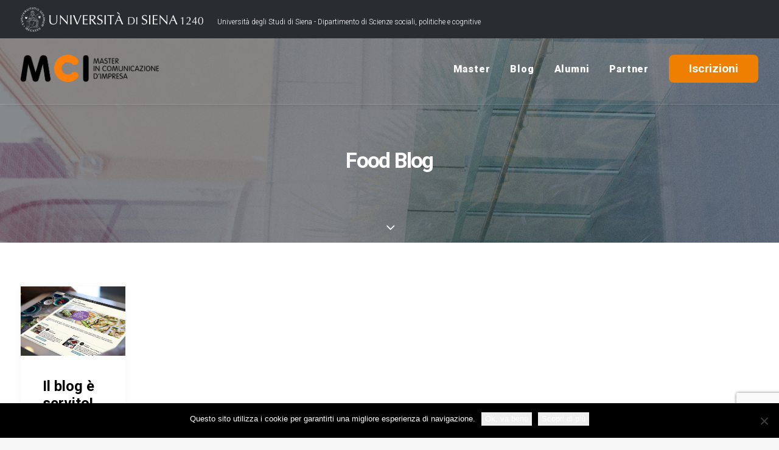

--- FILE ---
content_type: text/html; charset=UTF-8
request_url: https://www.mastercomunicazioneimpresa.it/tag/food-blog/
body_size: 13462
content:
<!DOCTYPE html>
<html class="no-touch" lang="it-IT" xmlns="http://www.w3.org/1999/xhtml">
<head>
<meta http-equiv="Content-Type" content="text/html; charset=UTF-8">
<meta name="viewport" content="width=device-width, initial-scale=1">
<link rel="profile" href="http://gmpg.org/xfn/11">
<link rel="pingback" href="https://www.mastercomunicazioneimpresa.it/xmlrpc.php">
<meta name='robots' content='index, follow, max-image-preview:large, max-snippet:-1, max-video-preview:-1' />
	<style>img:is([sizes="auto" i], [sizes^="auto," i]) { contain-intrinsic-size: 3000px 1500px }</style>
	
	<!-- This site is optimized with the Yoast SEO plugin v26.6 - https://yoast.com/wordpress/plugins/seo/ -->
	<title>food blog Archives &#8211; Master in Comunicazione d&#039;Impresa</title>
	<link rel="canonical" href="https://www.mastercomunicazioneimpresa.it/tag/food-blog/" />
	<meta property="og:locale" content="it_IT" />
	<meta property="og:type" content="article" />
	<meta property="og:title" content="food blog Archives &#8211; Master in Comunicazione d&#039;Impresa" />
	<meta property="og:url" content="https://www.mastercomunicazioneimpresa.it/tag/food-blog/" />
	<meta property="og:site_name" content="Master in Comunicazione d&#039;Impresa" />
	<meta name="twitter:card" content="summary_large_image" />
	<script type="application/ld+json" class="yoast-schema-graph">{"@context":"https://schema.org","@graph":[{"@type":"CollectionPage","@id":"https://www.mastercomunicazioneimpresa.it/tag/food-blog/","url":"https://www.mastercomunicazioneimpresa.it/tag/food-blog/","name":"food blog Archives &#8211; Master in Comunicazione d&#039;Impresa","isPartOf":{"@id":"https://www.mastercomunicazioneimpresa.it/#website"},"primaryImageOfPage":{"@id":"https://www.mastercomunicazioneimpresa.it/tag/food-blog/#primaryimage"},"image":{"@id":"https://www.mastercomunicazioneimpresa.it/tag/food-blog/#primaryimage"},"thumbnailUrl":"https://www.mastercomunicazioneimpresa.it/wp-content/uploads/2015/06/blog-1024x6821.jpg","breadcrumb":{"@id":"https://www.mastercomunicazioneimpresa.it/tag/food-blog/#breadcrumb"},"inLanguage":"it-IT"},{"@type":"ImageObject","inLanguage":"it-IT","@id":"https://www.mastercomunicazioneimpresa.it/tag/food-blog/#primaryimage","url":"https://www.mastercomunicazioneimpresa.it/wp-content/uploads/2015/06/blog-1024x6821.jpg","contentUrl":"https://www.mastercomunicazioneimpresa.it/wp-content/uploads/2015/06/blog-1024x6821.jpg","width":1024,"height":682},{"@type":"BreadcrumbList","@id":"https://www.mastercomunicazioneimpresa.it/tag/food-blog/#breadcrumb","itemListElement":[{"@type":"ListItem","position":1,"name":"Home","item":"https://www.mastercomunicazioneimpresa.it/"},{"@type":"ListItem","position":2,"name":"food blog"}]},{"@type":"WebSite","@id":"https://www.mastercomunicazioneimpresa.it/#website","url":"https://www.mastercomunicazioneimpresa.it/","name":"Master in Comunicazione d&#039;Impresa","description":"Università degli Studi di Siena","potentialAction":[{"@type":"SearchAction","target":{"@type":"EntryPoint","urlTemplate":"https://www.mastercomunicazioneimpresa.it/?s={search_term_string}"},"query-input":{"@type":"PropertyValueSpecification","valueRequired":true,"valueName":"search_term_string"}}],"inLanguage":"it-IT"}]}</script>
	<!-- / Yoast SEO plugin. -->


<link rel='dns-prefetch' href='//fonts.googleapis.com' />
<link rel="alternate" type="application/rss+xml" title="Master in Comunicazione d&#039;Impresa &raquo; Feed" href="https://www.mastercomunicazioneimpresa.it/feed/" />
<link rel="alternate" type="application/rss+xml" title="Master in Comunicazione d&#039;Impresa &raquo; Feed dei commenti" href="https://www.mastercomunicazioneimpresa.it/comments/feed/" />
<link rel="alternate" type="application/rss+xml" title="Master in Comunicazione d&#039;Impresa &raquo; food blog Feed del tag" href="https://www.mastercomunicazioneimpresa.it/tag/food-blog/feed/" />
<script type="text/javascript">
/* <![CDATA[ */
window._wpemojiSettings = {"baseUrl":"https:\/\/s.w.org\/images\/core\/emoji\/16.0.1\/72x72\/","ext":".png","svgUrl":"https:\/\/s.w.org\/images\/core\/emoji\/16.0.1\/svg\/","svgExt":".svg","source":{"concatemoji":"https:\/\/www.mastercomunicazioneimpresa.it\/wp-includes\/js\/wp-emoji-release.min.js?ver=6.8.3"}};
/*! This file is auto-generated */
!function(s,n){var o,i,e;function c(e){try{var t={supportTests:e,timestamp:(new Date).valueOf()};sessionStorage.setItem(o,JSON.stringify(t))}catch(e){}}function p(e,t,n){e.clearRect(0,0,e.canvas.width,e.canvas.height),e.fillText(t,0,0);var t=new Uint32Array(e.getImageData(0,0,e.canvas.width,e.canvas.height).data),a=(e.clearRect(0,0,e.canvas.width,e.canvas.height),e.fillText(n,0,0),new Uint32Array(e.getImageData(0,0,e.canvas.width,e.canvas.height).data));return t.every(function(e,t){return e===a[t]})}function u(e,t){e.clearRect(0,0,e.canvas.width,e.canvas.height),e.fillText(t,0,0);for(var n=e.getImageData(16,16,1,1),a=0;a<n.data.length;a++)if(0!==n.data[a])return!1;return!0}function f(e,t,n,a){switch(t){case"flag":return n(e,"\ud83c\udff3\ufe0f\u200d\u26a7\ufe0f","\ud83c\udff3\ufe0f\u200b\u26a7\ufe0f")?!1:!n(e,"\ud83c\udde8\ud83c\uddf6","\ud83c\udde8\u200b\ud83c\uddf6")&&!n(e,"\ud83c\udff4\udb40\udc67\udb40\udc62\udb40\udc65\udb40\udc6e\udb40\udc67\udb40\udc7f","\ud83c\udff4\u200b\udb40\udc67\u200b\udb40\udc62\u200b\udb40\udc65\u200b\udb40\udc6e\u200b\udb40\udc67\u200b\udb40\udc7f");case"emoji":return!a(e,"\ud83e\udedf")}return!1}function g(e,t,n,a){var r="undefined"!=typeof WorkerGlobalScope&&self instanceof WorkerGlobalScope?new OffscreenCanvas(300,150):s.createElement("canvas"),o=r.getContext("2d",{willReadFrequently:!0}),i=(o.textBaseline="top",o.font="600 32px Arial",{});return e.forEach(function(e){i[e]=t(o,e,n,a)}),i}function t(e){var t=s.createElement("script");t.src=e,t.defer=!0,s.head.appendChild(t)}"undefined"!=typeof Promise&&(o="wpEmojiSettingsSupports",i=["flag","emoji"],n.supports={everything:!0,everythingExceptFlag:!0},e=new Promise(function(e){s.addEventListener("DOMContentLoaded",e,{once:!0})}),new Promise(function(t){var n=function(){try{var e=JSON.parse(sessionStorage.getItem(o));if("object"==typeof e&&"number"==typeof e.timestamp&&(new Date).valueOf()<e.timestamp+604800&&"object"==typeof e.supportTests)return e.supportTests}catch(e){}return null}();if(!n){if("undefined"!=typeof Worker&&"undefined"!=typeof OffscreenCanvas&&"undefined"!=typeof URL&&URL.createObjectURL&&"undefined"!=typeof Blob)try{var e="postMessage("+g.toString()+"("+[JSON.stringify(i),f.toString(),p.toString(),u.toString()].join(",")+"));",a=new Blob([e],{type:"text/javascript"}),r=new Worker(URL.createObjectURL(a),{name:"wpTestEmojiSupports"});return void(r.onmessage=function(e){c(n=e.data),r.terminate(),t(n)})}catch(e){}c(n=g(i,f,p,u))}t(n)}).then(function(e){for(var t in e)n.supports[t]=e[t],n.supports.everything=n.supports.everything&&n.supports[t],"flag"!==t&&(n.supports.everythingExceptFlag=n.supports.everythingExceptFlag&&n.supports[t]);n.supports.everythingExceptFlag=n.supports.everythingExceptFlag&&!n.supports.flag,n.DOMReady=!1,n.readyCallback=function(){n.DOMReady=!0}}).then(function(){return e}).then(function(){var e;n.supports.everything||(n.readyCallback(),(e=n.source||{}).concatemoji?t(e.concatemoji):e.wpemoji&&e.twemoji&&(t(e.twemoji),t(e.wpemoji)))}))}((window,document),window._wpemojiSettings);
/* ]]> */
</script>
<style id='wp-emoji-styles-inline-css' type='text/css'>

	img.wp-smiley, img.emoji {
		display: inline !important;
		border: none !important;
		box-shadow: none !important;
		height: 1em !important;
		width: 1em !important;
		margin: 0 0.07em !important;
		vertical-align: -0.1em !important;
		background: none !important;
		padding: 0 !important;
	}
</style>
<link rel='stylesheet' id='wp-block-library-css' href='https://www.mastercomunicazioneimpresa.it/wp-includes/css/dist/block-library/style.min.css?ver=6.8.3' type='text/css' media='all' />
<style id='classic-theme-styles-inline-css' type='text/css'>
/*! This file is auto-generated */
.wp-block-button__link{color:#fff;background-color:#32373c;border-radius:9999px;box-shadow:none;text-decoration:none;padding:calc(.667em + 2px) calc(1.333em + 2px);font-size:1.125em}.wp-block-file__button{background:#32373c;color:#fff;text-decoration:none}
</style>
<style id='global-styles-inline-css' type='text/css'>
:root{--wp--preset--aspect-ratio--square: 1;--wp--preset--aspect-ratio--4-3: 4/3;--wp--preset--aspect-ratio--3-4: 3/4;--wp--preset--aspect-ratio--3-2: 3/2;--wp--preset--aspect-ratio--2-3: 2/3;--wp--preset--aspect-ratio--16-9: 16/9;--wp--preset--aspect-ratio--9-16: 9/16;--wp--preset--color--black: #000000;--wp--preset--color--cyan-bluish-gray: #abb8c3;--wp--preset--color--white: #ffffff;--wp--preset--color--pale-pink: #f78da7;--wp--preset--color--vivid-red: #cf2e2e;--wp--preset--color--luminous-vivid-orange: #ff6900;--wp--preset--color--luminous-vivid-amber: #fcb900;--wp--preset--color--light-green-cyan: #7bdcb5;--wp--preset--color--vivid-green-cyan: #00d084;--wp--preset--color--pale-cyan-blue: #8ed1fc;--wp--preset--color--vivid-cyan-blue: #0693e3;--wp--preset--color--vivid-purple: #9b51e0;--wp--preset--gradient--vivid-cyan-blue-to-vivid-purple: linear-gradient(135deg,rgba(6,147,227,1) 0%,rgb(155,81,224) 100%);--wp--preset--gradient--light-green-cyan-to-vivid-green-cyan: linear-gradient(135deg,rgb(122,220,180) 0%,rgb(0,208,130) 100%);--wp--preset--gradient--luminous-vivid-amber-to-luminous-vivid-orange: linear-gradient(135deg,rgba(252,185,0,1) 0%,rgba(255,105,0,1) 100%);--wp--preset--gradient--luminous-vivid-orange-to-vivid-red: linear-gradient(135deg,rgba(255,105,0,1) 0%,rgb(207,46,46) 100%);--wp--preset--gradient--very-light-gray-to-cyan-bluish-gray: linear-gradient(135deg,rgb(238,238,238) 0%,rgb(169,184,195) 100%);--wp--preset--gradient--cool-to-warm-spectrum: linear-gradient(135deg,rgb(74,234,220) 0%,rgb(151,120,209) 20%,rgb(207,42,186) 40%,rgb(238,44,130) 60%,rgb(251,105,98) 80%,rgb(254,248,76) 100%);--wp--preset--gradient--blush-light-purple: linear-gradient(135deg,rgb(255,206,236) 0%,rgb(152,150,240) 100%);--wp--preset--gradient--blush-bordeaux: linear-gradient(135deg,rgb(254,205,165) 0%,rgb(254,45,45) 50%,rgb(107,0,62) 100%);--wp--preset--gradient--luminous-dusk: linear-gradient(135deg,rgb(255,203,112) 0%,rgb(199,81,192) 50%,rgb(65,88,208) 100%);--wp--preset--gradient--pale-ocean: linear-gradient(135deg,rgb(255,245,203) 0%,rgb(182,227,212) 50%,rgb(51,167,181) 100%);--wp--preset--gradient--electric-grass: linear-gradient(135deg,rgb(202,248,128) 0%,rgb(113,206,126) 100%);--wp--preset--gradient--midnight: linear-gradient(135deg,rgb(2,3,129) 0%,rgb(40,116,252) 100%);--wp--preset--font-size--small: 13px;--wp--preset--font-size--medium: 20px;--wp--preset--font-size--large: 36px;--wp--preset--font-size--x-large: 42px;--wp--preset--spacing--20: 0.44rem;--wp--preset--spacing--30: 0.67rem;--wp--preset--spacing--40: 1rem;--wp--preset--spacing--50: 1.5rem;--wp--preset--spacing--60: 2.25rem;--wp--preset--spacing--70: 3.38rem;--wp--preset--spacing--80: 5.06rem;--wp--preset--shadow--natural: 6px 6px 9px rgba(0, 0, 0, 0.2);--wp--preset--shadow--deep: 12px 12px 50px rgba(0, 0, 0, 0.4);--wp--preset--shadow--sharp: 6px 6px 0px rgba(0, 0, 0, 0.2);--wp--preset--shadow--outlined: 6px 6px 0px -3px rgba(255, 255, 255, 1), 6px 6px rgba(0, 0, 0, 1);--wp--preset--shadow--crisp: 6px 6px 0px rgba(0, 0, 0, 1);}:where(.is-layout-flex){gap: 0.5em;}:where(.is-layout-grid){gap: 0.5em;}body .is-layout-flex{display: flex;}.is-layout-flex{flex-wrap: wrap;align-items: center;}.is-layout-flex > :is(*, div){margin: 0;}body .is-layout-grid{display: grid;}.is-layout-grid > :is(*, div){margin: 0;}:where(.wp-block-columns.is-layout-flex){gap: 2em;}:where(.wp-block-columns.is-layout-grid){gap: 2em;}:where(.wp-block-post-template.is-layout-flex){gap: 1.25em;}:where(.wp-block-post-template.is-layout-grid){gap: 1.25em;}.has-black-color{color: var(--wp--preset--color--black) !important;}.has-cyan-bluish-gray-color{color: var(--wp--preset--color--cyan-bluish-gray) !important;}.has-white-color{color: var(--wp--preset--color--white) !important;}.has-pale-pink-color{color: var(--wp--preset--color--pale-pink) !important;}.has-vivid-red-color{color: var(--wp--preset--color--vivid-red) !important;}.has-luminous-vivid-orange-color{color: var(--wp--preset--color--luminous-vivid-orange) !important;}.has-luminous-vivid-amber-color{color: var(--wp--preset--color--luminous-vivid-amber) !important;}.has-light-green-cyan-color{color: var(--wp--preset--color--light-green-cyan) !important;}.has-vivid-green-cyan-color{color: var(--wp--preset--color--vivid-green-cyan) !important;}.has-pale-cyan-blue-color{color: var(--wp--preset--color--pale-cyan-blue) !important;}.has-vivid-cyan-blue-color{color: var(--wp--preset--color--vivid-cyan-blue) !important;}.has-vivid-purple-color{color: var(--wp--preset--color--vivid-purple) !important;}.has-black-background-color{background-color: var(--wp--preset--color--black) !important;}.has-cyan-bluish-gray-background-color{background-color: var(--wp--preset--color--cyan-bluish-gray) !important;}.has-white-background-color{background-color: var(--wp--preset--color--white) !important;}.has-pale-pink-background-color{background-color: var(--wp--preset--color--pale-pink) !important;}.has-vivid-red-background-color{background-color: var(--wp--preset--color--vivid-red) !important;}.has-luminous-vivid-orange-background-color{background-color: var(--wp--preset--color--luminous-vivid-orange) !important;}.has-luminous-vivid-amber-background-color{background-color: var(--wp--preset--color--luminous-vivid-amber) !important;}.has-light-green-cyan-background-color{background-color: var(--wp--preset--color--light-green-cyan) !important;}.has-vivid-green-cyan-background-color{background-color: var(--wp--preset--color--vivid-green-cyan) !important;}.has-pale-cyan-blue-background-color{background-color: var(--wp--preset--color--pale-cyan-blue) !important;}.has-vivid-cyan-blue-background-color{background-color: var(--wp--preset--color--vivid-cyan-blue) !important;}.has-vivid-purple-background-color{background-color: var(--wp--preset--color--vivid-purple) !important;}.has-black-border-color{border-color: var(--wp--preset--color--black) !important;}.has-cyan-bluish-gray-border-color{border-color: var(--wp--preset--color--cyan-bluish-gray) !important;}.has-white-border-color{border-color: var(--wp--preset--color--white) !important;}.has-pale-pink-border-color{border-color: var(--wp--preset--color--pale-pink) !important;}.has-vivid-red-border-color{border-color: var(--wp--preset--color--vivid-red) !important;}.has-luminous-vivid-orange-border-color{border-color: var(--wp--preset--color--luminous-vivid-orange) !important;}.has-luminous-vivid-amber-border-color{border-color: var(--wp--preset--color--luminous-vivid-amber) !important;}.has-light-green-cyan-border-color{border-color: var(--wp--preset--color--light-green-cyan) !important;}.has-vivid-green-cyan-border-color{border-color: var(--wp--preset--color--vivid-green-cyan) !important;}.has-pale-cyan-blue-border-color{border-color: var(--wp--preset--color--pale-cyan-blue) !important;}.has-vivid-cyan-blue-border-color{border-color: var(--wp--preset--color--vivid-cyan-blue) !important;}.has-vivid-purple-border-color{border-color: var(--wp--preset--color--vivid-purple) !important;}.has-vivid-cyan-blue-to-vivid-purple-gradient-background{background: var(--wp--preset--gradient--vivid-cyan-blue-to-vivid-purple) !important;}.has-light-green-cyan-to-vivid-green-cyan-gradient-background{background: var(--wp--preset--gradient--light-green-cyan-to-vivid-green-cyan) !important;}.has-luminous-vivid-amber-to-luminous-vivid-orange-gradient-background{background: var(--wp--preset--gradient--luminous-vivid-amber-to-luminous-vivid-orange) !important;}.has-luminous-vivid-orange-to-vivid-red-gradient-background{background: var(--wp--preset--gradient--luminous-vivid-orange-to-vivid-red) !important;}.has-very-light-gray-to-cyan-bluish-gray-gradient-background{background: var(--wp--preset--gradient--very-light-gray-to-cyan-bluish-gray) !important;}.has-cool-to-warm-spectrum-gradient-background{background: var(--wp--preset--gradient--cool-to-warm-spectrum) !important;}.has-blush-light-purple-gradient-background{background: var(--wp--preset--gradient--blush-light-purple) !important;}.has-blush-bordeaux-gradient-background{background: var(--wp--preset--gradient--blush-bordeaux) !important;}.has-luminous-dusk-gradient-background{background: var(--wp--preset--gradient--luminous-dusk) !important;}.has-pale-ocean-gradient-background{background: var(--wp--preset--gradient--pale-ocean) !important;}.has-electric-grass-gradient-background{background: var(--wp--preset--gradient--electric-grass) !important;}.has-midnight-gradient-background{background: var(--wp--preset--gradient--midnight) !important;}.has-small-font-size{font-size: var(--wp--preset--font-size--small) !important;}.has-medium-font-size{font-size: var(--wp--preset--font-size--medium) !important;}.has-large-font-size{font-size: var(--wp--preset--font-size--large) !important;}.has-x-large-font-size{font-size: var(--wp--preset--font-size--x-large) !important;}
:where(.wp-block-post-template.is-layout-flex){gap: 1.25em;}:where(.wp-block-post-template.is-layout-grid){gap: 1.25em;}
:where(.wp-block-columns.is-layout-flex){gap: 2em;}:where(.wp-block-columns.is-layout-grid){gap: 2em;}
:root :where(.wp-block-pullquote){font-size: 1.5em;line-height: 1.6;}
</style>
<link rel='stylesheet' id='contact-form-7-css' href='https://www.mastercomunicazioneimpresa.it/wp-content/plugins/contact-form-7/includes/css/styles.css?ver=6.1.4' type='text/css' media='all' />
<link rel='stylesheet' id='cookie-notice-front-css' href='https://www.mastercomunicazioneimpresa.it/wp-content/plugins/cookie-notice/css/front.min.css?ver=2.5.11' type='text/css' media='all' />
<link rel='stylesheet' id='uncodefont-google-css' href='//fonts.googleapis.com/css?family=Poppins%3A300%2Cregular%2C500%2C600%2C700%7CDroid+Serif%3Aregular%2Citalic%2C700%2C700italic%7CPlayfair+Display%3Aregular%2Citalic%2C700%2C700italic%2C900%2C900italic%7CRoboto%3A100%2C100italic%2C300%2C300italic%2Cregular%2Citalic%2C500%2C500italic%2C700%2C700italic%2C900%2C900italic%7CQuicksand%3A300%2Cregular%2C500%2C700%7CLora%3Aregular%2Citalic%2C700%2C700italic%7CRoboto+Condensed%3A300%2C300italic%2Cregular%2Citalic%2C700%2C700italic%7CIBM+Plex+Sans%3A100%2C100italic%2C200%2C200italic%2C300%2C300italic%2Cregular%2Citalic%2C500%2C500italic%2C600%2C600italic%2C700%2C700italic%7CIBM+Plex+Serif%3A100%2C100italic%2C200%2C200italic%2C300%2C300italic%2Cregular%2Citalic%2C500%2C500italic%2C600%2C600italic%2C700%2C700italic&#038;subset=devanagari%2Clatin-ext%2Clatin%2Ccyrillic%2Cvietnamese%2Cgreek%2Ccyrillic-ext%2Cgreek-ext&#038;ver=2.3.1' type='text/css' media='all' />
<link rel='stylesheet' id='uncode-style-css' href='https://www.mastercomunicazioneimpresa.it/wp-content/themes/uncode/library/css/style.css?ver=1038032694' type='text/css' media='all' />
<style id='uncode-style-inline-css' type='text/css'>

@media (max-width: 959px) { .navbar-brand > * { height: 35px !important;}}
@media (min-width: 960px) { .limit-width { max-width: 1356px; margin: auto;}}
</style>
<link rel='stylesheet' id='uncode-icons-css' href='https://www.mastercomunicazioneimpresa.it/wp-content/themes/uncode/library/css/uncode-icons.css?ver=1038032694' type='text/css' media='all' />
<link rel='stylesheet' id='uncode-custom-style-css' href='https://www.mastercomunicazioneimpresa.it/wp-content/themes/uncode/library/css/style-custom.css?ver=1038032694' type='text/css' media='all' />
<style id='uncode-custom-style-inline-css' type='text/css'>
h2, h3, h4 {letter-spacing:-0.05em; font-weight:700;}p,li {font-weight:300;}li strong {color:#000!important;}.menu-bloginfo-inner img {margin-bottom:-12px!important;margin-right:20px!important;}#white {color:#fff!important;}.search-container-inner {width:230px;}.submenu-dark .menu-smart li ul li {font-size:16px;font-weight:500;}.menu-wrapper .row-menu .row-menu-inner {padding:0px 36px 9px 36px!important;}.lxmt-bg {background-color:#f7f7f7;}.dark-bg {background-color:#eaeaea;}.orange-bg {background-color:#ee7f00;}.footer-last {display:none!important;}.form-xl {font-size:16px !important;padding:16px 27px 16px 17px !important;line-height:25px;}input.wpcf7-form-control.wpcf7-submit.btn {text-transform:none!important;letter-spacing:0px!important;}.style-light table th, .style-light table td {color:#777!important;font-weight:300!important;font-size:19px!important;padding:10px 15px;}.wpb_pie_chart_heading { font-weight:700;letter-spacing:-0.05em;line-height:1.75;font-family:'IBM Plex Serif' !important;font-size:17px;color:#000;}body.menu-mobile-centered .tablet-hidden:not(.social-icon):not(.menu-social) {display:block !important;}.single-post .author-wrap, .single-post .author-info {display:none!important;}.single-post .author-profile {display:none!important;}.single-post .comments-area {display:none!important;}.single-post .post-share {border:none!important;}.single-post .nav-back {display:none!important;}.single-post .post-wrapper .post-footer.post-footer-light {border:none;}.single-post .wpcf7 {margin-top:40px;}.cf7sr-g-recaptcha {margin-top:20px;}.category .t-entry-author {display:none!important;}.category .separator-extra {display:none!important;}.vertical-tab-menu { width:45%;}.vertical-tab-contents { width:50%;}.nav-tabs > li > a span {font-size:17px;letter-spacing:-0.05em;font-weight:500;line-height:2.5;}.panel-title > a span {font-size:17px;letter-spacing:-0.05em;font-weight:500;line-height:2.5;text-transform:none!important;}.search-container-inner input {margin-top:-15px!important;}.annuario-tab ol {margin-left:38px!important;}.menu-smart > li > a > div > div > div.btn {background-color:#ee7f00!important;color:#fff!important;text-transform:capitalize!important;border:2px solid #ee7f00!important;border-radius:8px !important;letter-spacing:0px!important;}.menu-smart > li > a:hover > div > div > div.btn {background-color:#fff!important;color:#ee7f00!important;text-transform:capitalize!important;border:2px solid #ee7f00!important;border-radius:8px !important;letter-spacing:0px!important;}.btn:not(input):not(.checkout-button){font-size:19px!important;}.btn-q-link a {font-size:17px!important;}.btn-s-link a {font-size:17px!important;}.style-dark input, .style-dark textarea {width:90%!important; font-size:16px !important;}@media only screen and (max-width:1020px) {.drop-menu body.menu-mobile-centered .main-menu-container .menu-horizontal .menu-horizontal-inner ul.menu-smart li.menu-item > a {font-size:4.5vw !important;}body.menu-mobile-centered .main-menu-container .menu-horizontal .menu-horizontal-inner ul.menu-smart li.menu-item-link > a {font-size:6.5vw !important;}.menu-smart > li > a > div > div > div.btn {font-size:6.5vw !important;}.submenu-dark .menu-smart li ul li a{font-size:14px!important;font-weight:300!important;}.menu-container .logo-container {padding:27px 36px 27px 20px !important;}.btn-s-link {margin-top:-30px!important;}.btn:not(input):not(.checkout-button){font-size:21px!important;}.btn-row {margin-top:2px!important;}.fontsize-445851 {font-size:100px!important;padding-bottom:20px!important;}.university-top {display:none!important;}.menu-wrapper .row-menu .row-menu-inner { padding:7px 36px 16px 15px!important;}.header-homepageMCI .row-inner {height:315px!important;}}@media only screen and (max-width:569px) {body.menu-mobile-centered .mobile-hidden:not(.social-icon):not(.menu-social):not(.menu-icons) {display:block !important;}}
</style>
<link rel='stylesheet' id='cf7cf-style-css' href='https://www.mastercomunicazioneimpresa.it/wp-content/plugins/cf7-conditional-fields/style.css?ver=2.6.7' type='text/css' media='all' />
<script type="text/javascript" src="https://www.mastercomunicazioneimpresa.it/wp-includes/js/jquery/jquery.min.js?ver=3.7.1" id="jquery-core-js"></script>
<script type="text/javascript" src="https://www.mastercomunicazioneimpresa.it/wp-includes/js/jquery/jquery-migrate.min.js?ver=3.4.1" id="jquery-migrate-js"></script>
<script type="text/javascript" id="uncode-init-js-extra">
/* <![CDATA[ */
var SiteParameters = {"days":"giorni","hours":"ore","minutes":"minuti","seconds":"secondi","constant_scroll":"on","scroll_speed":"2","parallax_factor":"0.25","loading":"Caricamento...","slide_name":"slide","slide_footer":"footer","ajax_url":"https:\/\/www.mastercomunicazioneimpresa.it\/wp-admin\/admin-ajax.php","nonce_adaptive_images":"65cdadd63f","enable_debug":"","block_mobile_videos":"","is_frontend_editor":"","mobile_parallax_allowed":"","wireframes_plugin_active":"","sticky_elements":"off","lazyload_type":""};
/* ]]> */
</script>
<script type="text/javascript" src="https://www.mastercomunicazioneimpresa.it/wp-content/themes/uncode/library/js/init.js?ver=1038032694" id="uncode-init-js"></script>
<script></script><link rel="https://api.w.org/" href="https://www.mastercomunicazioneimpresa.it/wp-json/" /><link rel="alternate" title="JSON" type="application/json" href="https://www.mastercomunicazioneimpresa.it/wp-json/wp/v2/tags/640" /><link rel="EditURI" type="application/rsd+xml" title="RSD" href="https://www.mastercomunicazioneimpresa.it/xmlrpc.php?rsd" />
<meta name="generator" content="WordPress 6.8.3" />
<style type="text/css">.recentcomments a{display:inline !important;padding:0 !important;margin:0 !important;}</style><link rel="icon" href="https://www.mastercomunicazioneimpresa.it/wp-content/uploads/2020/07/fv-mci-150x150.png" sizes="32x32" />
<link rel="icon" href="https://www.mastercomunicazioneimpresa.it/wp-content/uploads/2020/07/fv-mci.png" sizes="192x192" />
<link rel="apple-touch-icon" href="https://www.mastercomunicazioneimpresa.it/wp-content/uploads/2020/07/fv-mci.png" />
<meta name="msapplication-TileImage" content="https://www.mastercomunicazioneimpresa.it/wp-content/uploads/2020/07/fv-mci.png" />
<noscript><style> .wpb_animate_when_almost_visible { opacity: 1; }</style></noscript>	
<!-- Google tag (gtag.js) -->
<script async src="https://www.googletagmanager.com/gtag/js?id=G-F7Q9VHBQ9F"></script>
<script>
  window.dataLayer = window.dataLayer || [];
  function gtag(){dataLayer.push(arguments);}
  gtag('js', new Date());

  gtag('config', 'G-F7Q9VHBQ9F');
</script>	
	
</head>
<body class="archive tag tag-food-blog tag-640 wp-theme-uncode  style-color-lxmt-bg cookies-not-set group-blog hormenu-position-left hmenu hmenu-position-right header-full-width main-center-align menu-mobile-animated menu-mobile-transparent textual-accent-color menu-mobile-centered mobile-parallax-not-allowed ilb-no-bounce unreg qw-body-scroll-disabled wpb-js-composer js-comp-ver-8.7.1.2 vc_responsive" data-border="0">
		<div class="body-borders" data-border="0"><div class="top-border body-border-shadow"></div><div class="right-border body-border-shadow"></div><div class="bottom-border body-border-shadow"></div><div class="left-border body-border-shadow"></div><div class="top-border style-light-bg"></div><div class="right-border style-light-bg"></div><div class="bottom-border style-light-bg"></div><div class="left-border style-light-bg"></div></div>	<div class="box-wrapper">
		<div class="box-container">
		<script type="text/javascript" id="initBox">UNCODE.initBox();</script>
		<div class="menu-wrapper menu-shrink menu-sticky menu-no-arrows">
													<div class="top-menu mobile-hidden tablet-hidden navbar menu-secondary menu-dark submenu-dark style-color-vyce-bg top-menu-padding">
																		<div class="row-menu limit-width">
																			<div class="row-menu-inner">
																				<div class="col-lg-0 middle">
																					<div class="menu-bloginfo">
																						<div class="menu-bloginfo-inner style-dark">
																							<p><img decoding="async" src="https://www.mastercomunicazioneimpresa.it/wp-content/uploads/2020/07/logo_unisi-300x40-1.png" alt="" width="300" height="40" /> <span class="university-top">Università degli Studi di Siena - Dipartimento di Scienze sociali, politiche e cognitive</span></p>
																						</div>
																					</div>
																				</div>
																				<div class="col-lg-12 menu-horizontal">
																					
																				</div>
																			</div>
																		</div>
																	</div>
													<header id="masthead" class="navbar menu-primary menu-light submenu-dark menu-transparent menu-add-padding style-light-original menu-absolute menu-animated menu-with-logo">
														<div class="menu-container menu-hide style-color-xsdn-bg menu-borders menu-shadows">
															<div class="row-menu limit-width">
																<div class="row-menu-inner">
																	<div id="logo-container-mobile" class="col-lg-0 logo-container middle">
																		<div id="main-logo" class="navbar-header style-light">
																			<a href="https://www.mastercomunicazioneimpresa.it/" class="navbar-brand" data-minheight="45"><div class="logo-image main-logo logo-skinnable" data-maxheight="45" style="height: 45px;"><img fetchpriority="high" decoding="async" src="https://www.mastercomunicazioneimpresa.it/wp-content/uploads/2020/07/MCI_logo-2.png" alt="logo" width="977" height="194" class="img-responsive" /></div></a>
																		</div>
																		<div class="mmb-container"><div class="mobile-additional-icons"></div><div class="mobile-menu-button 1 mobile-menu-button-light lines-button x2"><span class="lines"></span></div></div>
																	</div>
																	<div class="col-lg-12 main-menu-container middle">
																		<div class="menu-horizontal menu-dd-shadow-lg">
																			<div class="menu-horizontal-inner">
																				<div class="nav navbar-nav navbar-main navbar-nav-last"><ul id="menu-menu" class="menu-primary-inner menu-smart sm"><li id="menu-item-80689" class="menu-item menu-item-type-custom menu-item-object-custom menu-item-has-children menu-item-80689 dropdown menu-item-link"><a title="Master" href="#" data-toggle="dropdown" class="dropdown-toggle" data-type="title">Master<i class="fa fa-angle-down fa-dropdown"></i></a>
<ul role="menu" class="drop-menu">
	<li id="menu-item-80983" class="menu-item menu-item-type-post_type menu-item-object-page menu-item-80983"><a title="Presentazione" href="https://www.mastercomunicazioneimpresa.it/master/">Presentazione<i class="fa fa-angle-right fa-dropdown"></i></a></li>
	<li id="menu-item-81128" class="menu-item menu-item-type-post_type menu-item-object-page menu-item-81128"><a title="Didattica" href="https://www.mastercomunicazioneimpresa.it/didattica/">Didattica<i class="fa fa-angle-right fa-dropdown"></i></a></li>
	<li id="menu-item-80880" class="menu-item menu-item-type-post_type menu-item-object-page menu-item-80880"><a title="Faculty" href="https://www.mastercomunicazioneimpresa.it/faculty/">Faculty<i class="fa fa-angle-right fa-dropdown"></i></a></li>
	<li id="menu-item-81148" class="menu-item menu-item-type-post_type menu-item-object-page menu-item-81148"><a title="Stage" href="https://www.mastercomunicazioneimpresa.it/stage/">Stage<i class="fa fa-angle-right fa-dropdown"></i></a></li>
</ul>
</li>
<li id="menu-item-85042" class="menu-item menu-item-type-custom menu-item-object-custom menu-item-85042 menu-item-link"><a title="Blog" href="/blog/">Blog<i class="fa fa-angle-right fa-dropdown"></i></a></li>
<li id="menu-item-80690" class="menu-item menu-item-type-custom menu-item-object-custom menu-item-has-children menu-item-80690 dropdown menu-item-link"><a title="Alumni" href="#" data-toggle="dropdown" class="dropdown-toggle" data-type="title">Alumni<i class="fa fa-angle-down fa-dropdown"></i></a>
<ul role="menu" class="drop-menu">
	<li id="menu-item-87831" class="menu-item menu-item-type-post_type menu-item-object-page menu-item-87831"><a title="Classe MCI 2024-2025" href="https://www.mastercomunicazioneimpresa.it/classe-mci-2024-2025/">Classe MCI 2024-2025<i class="fa fa-angle-right fa-dropdown"></i></a></li>
	<li id="menu-item-81213" class="menu-item menu-item-type-post_type menu-item-object-page menu-item-81213"><a title="Annuario" href="https://www.mastercomunicazioneimpresa.it/annuario/">Annuario<i class="fa fa-angle-right fa-dropdown"></i></a></li>
</ul>
</li>
<li id="menu-item-81341" class="menu-item menu-item-type-custom menu-item-object-custom menu-item-has-children menu-item-81341 dropdown menu-item-link"><a title="Partner" href="#" data-toggle="dropdown" class="dropdown-toggle" data-type="title">Partner<i class="fa fa-angle-down fa-dropdown"></i></a>
<ul role="menu" class="drop-menu">
	<li id="menu-item-81344" class="menu-item menu-item-type-post_type menu-item-object-page menu-item-81344"><a title="Sponsor" href="https://www.mastercomunicazioneimpresa.it/sponsor/">Sponsor<i class="fa fa-angle-right fa-dropdown"></i></a></li>
</ul>
</li>
<li id="menu-item-80793" class="menu-item-button"><a title="Iscrizioni" href="https://www.mastercomunicazioneimpresa.it/iscrizioni/"><div class="menu-btn-table"><div class="menu-btn-cell"><div class="menu-item menu-item-type-post_type menu-item-object-page menu-item-80793 menu-btn-container btn"><span>Iscrizioni</span></div></div></div></a></li>
</ul></div><div class="desktop-hidden">
														 							</div></div>
																		</div>
																	</div>
																</div>
															</div>
														</div>
													</header>
												</div>			<script type="text/javascript" id="fixMenuHeight">UNCODE.fixMenuHeight();</script>
			<div class="main-wrapper">
				<div class="main-container">
					<div class="page-wrapper">
						<div class="sections-container">
<div id="page-header"><div class="header-wrapper header-uncode-block">
									<div data-parent="true" class="vc_row style-color-wayh-bg row-container with-parallax boomapps_vcrow" id="164354"><div class="row-background background-element">
											<div class="background-wrapper">
												<div class="background-inner" style="background-image: url(https://www.mastercomunicazioneimpresa.it/wp-content/uploads/2019/08/header-blog-mci.jpg);background-repeat: no-repeat;background-position: center bottom;background-size: cover;"></div>
												<div class="block-bg-overlay style-color-wayh-bg" style="opacity: 0.5;"></div>
											</div>
										</div><div class="row quad-top-padding quad-bottom-padding single-h-padding limit-width row-parent row-header" data-height-ratio="54"><div class="wpb_row row-inner"><div class="wpb_column pos-middle pos-center align_center column_parent col-lg-12 boomapps_vccolumn half-internal-gutter"><div class="uncol style-dark font-762333"  ><div class="uncoltable"><div class="uncell  boomapps_vccolumn"><div class="uncont no-block-padding col-custom-width" style="max-width:756px;"><div class="vc_custom_heading_wrap "><div class="heading-text el-text" ><h1 class="h1 fontspace-111509 text-capitalize" ><span>food blog</span></h1></div><div class="clear"></div></div><div class="vc_custom_heading_wrap demo-subheading"><div class="heading-text el-text" ></div><div class="clear"></div></div></div></div></div></div></div><script id="script-164354" data-row="script-164354" type="text/javascript" class="vc_controls">UNCODE.initRow(document.getElementById("164354"));</script></div></div></div><div class="header-scrolldown style-light"><i class="fa fa-angle-down"></i></div></div></div><script type="text/javascript">UNCODE.initHeader();</script><div class="page-body style-color-xsdn-bg">
          <div class="post-wrapper">
          	<div class="post-body"><div class="post-content un-no-sidebar-layout"><div class="row-container">
		  					<div class="row row-parent style-light limit-width double-top-padding double-bottom-padding">
									<div id="index-1876873427" class="isotope-system">
				<div class="isotope-wrapper single-gutter">
					<div class="isotope-container isotope-layout style-masonry isotope-pagination" data-type="masonry" data-layout="masonry" data-lg="800"><div class="tmb tmb-post tmb-light tmb-overlay-anim tmb-overlay-text-anim tmb-reveal-bottom tmb-shadowed tmb-bordered tmb-iso-w2 post-4029 post type-post status-publish format-standard has-post-thumbnail hentry category-mci-study tag-cavoletto-di-bruxelles tag-food-blog tag-food-blogger tag-chiara-miccoli tmb-content-under tmb-media-first">
						<div class="t-inside style-light-bg" ><div class="t-entry-visual"><div class="t-entry-visual-tc"><div class="t-entry-visual-cont"><div class="dummy" style="padding-top: 66.6%;"></div><a tabindex="-1" href="https://www.mastercomunicazioneimpresa.it/il-blog-e-servito-la-cucina-ai-tempi-di-internet/" class="pushed"><div class="t-entry-visual-overlay"><div class="t-entry-visual-overlay-in style-dark-bg" style="opacity: 0.5;"></div></div>
									<div class="t-overlay-wrap">
										<div class="t-overlay-inner">
											<div class="t-overlay-content">
												<div class="t-overlay-text single-block-padding"><div class="t-entry t-single-line"><i class="fa fa-plus2 t-overlay-icon"></i></div></div></div></div></div><img class="wp-image-5458" src="https://www.mastercomunicazioneimpresa.it/wp-content/uploads/2015/06/blog-1024x6821.jpg" width="1024" height="682" alt="" /></a></div>
				</div>
			</div><div class="t-entry-text">
							<div class="t-entry-text-tc single-block-padding"><div class="t-entry"><h3 class="t-entry-title h3"><a href="https://www.mastercomunicazioneimpresa.it/il-blog-e-servito-la-cucina-ai-tempi-di-internet/">Il blog è servito! La cucina ai tempi di Internet</a></h3><p>Pubblichiamo il post di Chiara Miccoli, partecipante alla XIII edizione del…</p><hr /><p class="t-entry-author"><a href="https://www.mastercomunicazioneimpresa.it/author/admin-mci/" class="tmb-avatar-size-sm"><img alt='' src='https://secure.gravatar.com/avatar/4675d8454202e2eb1f99b4e5c11d408fd8b910043a4f27fe7b05a5b8e0128e5c?s=20&#038;d=mm&#038;r=g' srcset='https://secure.gravatar.com/avatar/4675d8454202e2eb1f99b4e5c11d408fd8b910043a4f27fe7b05a5b8e0128e5c?s=40&#038;d=mm&#038;r=g 2x' class='avatar avatar-20 photo' height='20' width='20' decoding='async'/><span class="tmb-username-wrap"><span class="tmb-username-text">by admin-mci</span></span></a></p></div></div>
					</div></div>
					</div></div>
				</div>
			</div>
								</div>
							</div></div></div>
          </div>
        </div>								</div><!-- sections container -->
							</div><!-- page wrapper -->
												<footer id="colophon" class="site-footer">
							<div data-parent="true" class="vc_row style-color-vyce-bg row-container boomapps_vcrow" id="117383"><div class="row col-double-gutter triple-top-padding double-bottom-padding single-h-padding limit-width row-parent"><div class="wpb_row row-inner"><div class="wpb_column pos-top pos-center align_left column_parent col-lg-4 boomapps_vccolumn single-internal-gutter"><div class="uncol style-dark"  ><div class="uncoltable"><div class="uncell  boomapps_vccolumn no-block-padding"><div class="uncont"><div class="uncode-single-media  text-left"><div class="single-wrapper" style="max-width: 60%;"><div class="tmb tmb-light  tmb-media-first tmb-media-last tmb-content-overlay tmb-no-bg">
						<div class="t-inside"><div class="t-entry-visual"><div class="t-entry-visual-tc"><div class="uncode-single-media-wrapper">
									<img decoding="async" class="wp-image-83542" src="https://www.mastercomunicazioneimpresa.it/wp-content/uploads/2018/12/mci-logo-wh-1.png" width="977" height="194" alt="" srcset="https://www.mastercomunicazioneimpresa.it/wp-content/uploads/2018/12/mci-logo-wh-1.png 977w, https://www.mastercomunicazioneimpresa.it/wp-content/uploads/2018/12/mci-logo-wh-1-300x60.png 300w, https://www.mastercomunicazioneimpresa.it/wp-content/uploads/2018/12/mci-logo-wh-1-768x152.png 768w" sizes="(max-width: 977px) 100vw, 977px" /></div>
				</div>
			</div></div>
					</div></div></div><div class="empty-space empty-quart" ><span class="empty-space-inner"></span></div>
<div class="uncode-vc-social  icons-lead"><div class="social-icon icon-box icon-box-top icon-inline"><a href="https://www.facebook.com/mciunisi" target="_blank"><i class="fa fa-social-facebook"></i></a></div><div class="social-icon icon-box icon-box-top icon-inline"><a href="https://www.linkedin.com/school/mciunisi/" target="_blank"><i class="fa fa-social-linkedin"></i></a></div><div class="social-icon icon-box icon-box-top icon-inline"><a href="https://www.instagram.com/mciunisi/" target="_blank"><i class="fa fa-instagram"></i></a></div></div></div></div></div></div></div><div class="wpb_column pos-top pos-center align_left column_parent col-lg-4 boomapps_vccolumn single-internal-gutter"><div class="uncol style-dark"  ><div class="uncoltable"><div class="uncell  boomapps_vccolumn no-block-padding"><div class="uncont"><div class="vc_custom_heading_wrap "><div class="heading-text el-text" ><h5 class="h4 fontspace-111509 font-weight-700" ><span>Contatti</span></h5></div><div class="clear"></div></div><div class="uncode_text_column" ><p><strong>Master in Comunicazione d’impresa</strong><br />
Complesso San Niccolò<br />
Via Roma 56 – 53100 Siena<br />
Tel: +39 0577 234775<br />
info@mastercomunicazioneimpresa.it</p>
<p><a href="/credits/">Credits</a> | <a href="/policy/">Policy</a></p>
</div></div></div></div></div></div><div class="wpb_column pos-top pos-center align_left column_parent col-lg-4 boomapps_vccolumn single-internal-gutter"><div class="uncol style-dark"  ><div class="uncoltable"><div class="uncell  boomapps_vccolumn no-block-padding"><div class="uncont"><div class="vc_custom_heading_wrap "><div class="heading-text el-text" ><h5 class="h4 fontspace-111509 font-weight-700 text-color-xsdn-color" ><span>Menu</span></h5></div><div class="clear"></div></div><div class="vc_wp_custommenu wpb_content_element" ><div class="widget widget_nav_menu"><div class="menu-footer-container"><ul id="menu-footer" class="menu"><li id="menu-item-80944" class="menu-item menu-item-type-post_type menu-item-object-page menu-item-80944"><a href="https://www.mastercomunicazioneimpresa.it/blog/">Blog</a></li>
<li id="menu-item-80895" class="menu-item menu-item-type-post_type menu-item-object-page menu-item-80895"><a href="https://www.mastercomunicazioneimpresa.it/contact-us/">Contattaci</a></li>
<li id="menu-item-81326" class="menu-item menu-item-type-post_type menu-item-object-page menu-item-81326"><a href="https://www.mastercomunicazioneimpresa.it/usiena-campus/">USiena Campus</a></li>
<li id="menu-item-81027" class="menu-item menu-item-type-post_type menu-item-object-page menu-item-81027"><a href="https://www.mastercomunicazioneimpresa.it/rassegna-stampa/">Rassegna Stampa</a></li>
</ul></div></div></div><div class="vc_wp_search wpb_content_element" ><div class="widget widget_search"><form action="https://www.mastercomunicazioneimpresa.it/" method="get">
	<div class="search-container-inner">
		<input type="search" class="search-field form-fluid no-livesearch" placeholder="Cercare..." value="" name="s" title="Cercare:">
		<i class="fa fa-search3"></i>

			</div>
</form>
</div></div></div></div></div></div></div><script id="script-117383" data-row="script-117383" type="text/javascript" class="vc_controls">UNCODE.initRow(document.getElementById("117383"));</script></div></div></div>
<div class="row-container style-dark-bg footer-last">
		  					<div class="row row-parent style-dark limit-width no-top-padding no-h-padding no-bottom-padding">
									<div class="site-info uncell col-lg-6 pos-middle text-left">&copy; 2026 Master in Comunicazione d&#039;Impresa. Tutti i diritti riservati</div><!-- site info --><div class="uncell col-lg-6 pos-middle text-right"><div class="social-icon icon-box icon-box-top icon-inline"><a href="https://www.facebook.com/mciunisi" target="_blank"><i class="fa fa-social-facebook"></i></a></div><div class="social-icon icon-box icon-box-top icon-inline"><a href="https://www.linkedin.com/school/mciunisi/" target="_blank"><i class="fa fa-social-linkedin"></i></a></div><div class="social-icon icon-box icon-box-top icon-inline"><a href="https://www.instagram.com/mciunisi/" target="_blank"><i class="fa fa-instagram"></i></a></div></div>
								</div>
							</div>						</footer>
																	</div><!-- main container -->
				</div><!-- main wrapper -->
							</div><!-- box container -->
		</div><!-- box wrapper -->
		
		
	<script type="speculationrules">
{"prefetch":[{"source":"document","where":{"and":[{"href_matches":"\/*"},{"not":{"href_matches":["\/wp-*.php","\/wp-admin\/*","\/wp-content\/uploads\/*","\/wp-content\/*","\/wp-content\/plugins\/*","\/wp-content\/themes\/uncode\/*","\/*\\?(.+)"]}},{"not":{"selector_matches":"a[rel~=\"nofollow\"]"}},{"not":{"selector_matches":".no-prefetch, .no-prefetch a"}}]},"eagerness":"conservative"}]}
</script>
<script type="text/html" id="wpb-modifications"> window.wpbCustomElement = 1; </script><script type="text/javascript" src="https://www.mastercomunicazioneimpresa.it/wp-includes/js/underscore.min.js?ver=1.13.7" id="underscore-js"></script>
<script type="text/javascript" id="daves-wordpress-live-search-js-extra">
/* <![CDATA[ */
var DavesWordPressLiveSearchConfig = {"resultsDirection":"","showThumbs":"false","showExcerpt":"false","displayPostCategory":"false","showMoreResultsLink":"true","activateWidgetLink":"true","minCharsToSearch":"0","xOffset":"0","yOffset":"0","blogURL":"https:\/\/www.mastercomunicazioneimpresa.it","ajaxURL":"https:\/\/www.mastercomunicazioneimpresa.it\/wp-admin\/admin-ajax.php","viewMoreText":"View more results","outdatedJQuery":"Dave's WordPress Live Search requires jQuery 1.2.6 or higher. WordPress ships with current jQuery versions. But if you are seeing this message, it's likely that another plugin is including an earlier version.","resultTemplate":"<ul id=\"dwls_search_results\" class=\"search_results dwls_search_results\" role=\"presentation\" aria-hidden=\"true\">\n<input type=\"hidden\" name=\"query\" value=\"<%- resultsSearchTerm %>\" \/>\n<% _.each(searchResults, function(searchResult, index, list) { %>\n        <%\n        \/\/ Thumbnails\n        if(DavesWordPressLiveSearchConfig.showThumbs == \"true\" && searchResult.attachment_thumbnail) {\n                liClass = \"post_with_thumb\";\n        }\n        else {\n                liClass = \"\";\n        }\n        %>\n        <li class=\"post-<%= searchResult.ID %> daves-wordpress-live-search_result <%- liClass %>\">\n\n        <a href=\"<%= searchResult.permalink %>\" class=\"daves-wordpress-live-search_title\">\n        <% if(DavesWordPressLiveSearchConfig.displayPostCategory == \"true\" && searchResult.post_category !== undefined) { %>\n                <span class=\"search-category\"><%= searchResult.post_category %><\/span>\n        <% } %><span class=\"search-title\"><%= searchResult.post_title %><\/span><\/a>\n\n        <% if(searchResult.post_price !== undefined) { %>\n                <p class=\"price\"><%- searchResult.post_price %><\/p>\n        <% } %>\n\n        <% if(DavesWordPressLiveSearchConfig.showExcerpt == \"true\" && searchResult.post_excerpt) { %>\n                <%= searchResult.post_excerpt %>\n        <% } %>\n\n        <% if(e.displayPostMeta) { %>\n                <p class=\"meta clearfix daves-wordpress-live-search_author\" id=\"daves-wordpress-live-search_author\">Posted by <%- searchResult.post_author_nicename %><\/p><p id=\"daves-wordpress-live-search_date\" class=\"meta clearfix daves-wordpress-live-search_date\"><%- searchResult.post_date %><\/p>\n        <% } %>\n        <div class=\"clearfix\"><\/div><\/li>\n<% }); %>\n\n<% if(searchResults[0].show_more !== undefined && searchResults[0].show_more && DavesWordPressLiveSearchConfig.showMoreResultsLink == \"true\") { %>\n        <div class=\"clearfix search_footer\"><a href=\"<%= DavesWordPressLiveSearchConfig.blogURL %>\/?s=<%-  resultsSearchTerm %>\"><%- DavesWordPressLiveSearchConfig.viewMoreText %><\/a><\/div>\n<% } %>\n\n<\/ul>\n"};
/* ]]> */
</script>
<script type="text/javascript" src="https://www.mastercomunicazioneimpresa.it/wp-content/plugins/uncode-daves-wordpress-live-search/js/daves-wordpress-live-search.js?ver=6.8.3" id="daves-wordpress-live-search-js"></script>
<script type="text/javascript" src="https://www.mastercomunicazioneimpresa.it/wp-includes/js/dist/hooks.min.js?ver=4d63a3d491d11ffd8ac6" id="wp-hooks-js"></script>
<script type="text/javascript" src="https://www.mastercomunicazioneimpresa.it/wp-includes/js/dist/i18n.min.js?ver=5e580eb46a90c2b997e6" id="wp-i18n-js"></script>
<script type="text/javascript" id="wp-i18n-js-after">
/* <![CDATA[ */
wp.i18n.setLocaleData( { 'text direction\u0004ltr': [ 'ltr' ] } );
/* ]]> */
</script>
<script type="text/javascript" src="https://www.mastercomunicazioneimpresa.it/wp-content/plugins/contact-form-7/includes/swv/js/index.js?ver=6.1.4" id="swv-js"></script>
<script type="text/javascript" id="contact-form-7-js-translations">
/* <![CDATA[ */
( function( domain, translations ) {
	var localeData = translations.locale_data[ domain ] || translations.locale_data.messages;
	localeData[""].domain = domain;
	wp.i18n.setLocaleData( localeData, domain );
} )( "contact-form-7", {"translation-revision-date":"2026-01-14 20:31:08+0000","generator":"GlotPress\/4.0.3","domain":"messages","locale_data":{"messages":{"":{"domain":"messages","plural-forms":"nplurals=2; plural=n != 1;","lang":"it"},"This contact form is placed in the wrong place.":["Questo modulo di contatto \u00e8 posizionato nel posto sbagliato."],"Error:":["Errore:"]}},"comment":{"reference":"includes\/js\/index.js"}} );
/* ]]> */
</script>
<script type="text/javascript" id="contact-form-7-js-before">
/* <![CDATA[ */
var wpcf7 = {
    "api": {
        "root": "https:\/\/www.mastercomunicazioneimpresa.it\/wp-json\/",
        "namespace": "contact-form-7\/v1"
    }
};
/* ]]> */
</script>
<script type="text/javascript" src="https://www.mastercomunicazioneimpresa.it/wp-content/plugins/contact-form-7/includes/js/index.js?ver=6.1.4" id="contact-form-7-js"></script>
<script type="text/javascript" id="cookie-notice-front-js-before">
/* <![CDATA[ */
var cnArgs = {"ajaxUrl":"https:\/\/www.mastercomunicazioneimpresa.it\/wp-admin\/admin-ajax.php","nonce":"b808621d6d","hideEffect":"fade","position":"bottom","onScroll":false,"onScrollOffset":100,"onClick":false,"cookieName":"cookie_notice_accepted","cookieTime":2592000,"cookieTimeRejected":2592000,"globalCookie":false,"redirection":false,"cache":false,"revokeCookies":false,"revokeCookiesOpt":"automatic"};
/* ]]> */
</script>
<script type="text/javascript" src="https://www.mastercomunicazioneimpresa.it/wp-content/plugins/cookie-notice/js/front.min.js?ver=2.5.11" id="cookie-notice-front-js"></script>
<script type="text/javascript" id="mediaelement-core-js-before">
/* <![CDATA[ */
var mejsL10n = {"language":"it","strings":{"mejs.download-file":"Scarica il file","mejs.install-flash":"Stai usando un browser che non ha Flash player abilitato o installato. Attiva il tuo plugin Flash player o scarica l'ultima versione da https:\/\/get.adobe.com\/flashplayer\/","mejs.fullscreen":"Schermo intero","mejs.play":"Play","mejs.pause":"Pausa","mejs.time-slider":"Time Slider","mejs.time-help-text":"Usa i tasti freccia sinistra\/destra per avanzare di un secondo, su\/gi\u00f9 per avanzare di 10 secondi.","mejs.live-broadcast":"Diretta streaming","mejs.volume-help-text":"Usa i tasti freccia su\/gi\u00f9 per aumentare o diminuire il volume.","mejs.unmute":"Togli il muto","mejs.mute":"Muto","mejs.volume-slider":"Cursore del volume","mejs.video-player":"Video Player","mejs.audio-player":"Audio Player","mejs.captions-subtitles":"Didascalie\/Sottotitoli","mejs.captions-chapters":"Capitoli","mejs.none":"Nessuna","mejs.afrikaans":"Afrikaans","mejs.albanian":"Albanese","mejs.arabic":"Arabo","mejs.belarusian":"Bielorusso","mejs.bulgarian":"Bulgaro","mejs.catalan":"Catalano","mejs.chinese":"Cinese","mejs.chinese-simplified":"Cinese (semplificato)","mejs.chinese-traditional":"Cinese (tradizionale)","mejs.croatian":"Croato","mejs.czech":"Ceco","mejs.danish":"Danese","mejs.dutch":"Olandese","mejs.english":"Inglese","mejs.estonian":"Estone","mejs.filipino":"Filippino","mejs.finnish":"Finlandese","mejs.french":"Francese","mejs.galician":"Galician","mejs.german":"Tedesco","mejs.greek":"Greco","mejs.haitian-creole":"Haitian Creole","mejs.hebrew":"Ebraico","mejs.hindi":"Hindi","mejs.hungarian":"Ungherese","mejs.icelandic":"Icelandic","mejs.indonesian":"Indonesiano","mejs.irish":"Irish","mejs.italian":"Italiano","mejs.japanese":"Giapponese","mejs.korean":"Coreano","mejs.latvian":"Lettone","mejs.lithuanian":"Lituano","mejs.macedonian":"Macedone","mejs.malay":"Malese","mejs.maltese":"Maltese","mejs.norwegian":"Norvegese","mejs.persian":"Persiano","mejs.polish":"Polacco","mejs.portuguese":"Portoghese","mejs.romanian":"Romeno","mejs.russian":"Russo","mejs.serbian":"Serbo","mejs.slovak":"Slovak","mejs.slovenian":"Sloveno","mejs.spanish":"Spagnolo","mejs.swahili":"Swahili","mejs.swedish":"Svedese","mejs.tagalog":"Tagalog","mejs.thai":"Thailandese","mejs.turkish":"Turco","mejs.ukrainian":"Ucraino","mejs.vietnamese":"Vietnamita","mejs.welsh":"Gallese","mejs.yiddish":"Yiddish"}};
/* ]]> */
</script>
<script type="text/javascript" src="https://www.mastercomunicazioneimpresa.it/wp-includes/js/mediaelement/mediaelement-and-player.min.js?ver=4.2.17" id="mediaelement-core-js"></script>
<script type="text/javascript" src="https://www.mastercomunicazioneimpresa.it/wp-includes/js/mediaelement/mediaelement-migrate.min.js?ver=6.8.3" id="mediaelement-migrate-js"></script>
<script type="text/javascript" id="mediaelement-js-extra">
/* <![CDATA[ */
var _wpmejsSettings = {"pluginPath":"\/wp-includes\/js\/mediaelement\/","classPrefix":"mejs-","stretching":"responsive","audioShortcodeLibrary":"mediaelement","videoShortcodeLibrary":"mediaelement"};
/* ]]> */
</script>
<script type="text/javascript" src="https://www.mastercomunicazioneimpresa.it/wp-includes/js/mediaelement/wp-mediaelement.min.js?ver=6.8.3" id="wp-mediaelement-js"></script>
<script type="text/javascript" src="https://www.mastercomunicazioneimpresa.it/wp-content/themes/uncode/library/js/plugins.js?ver=1038032694" id="uncode-plugins-js"></script>
<script type="text/javascript" src="https://www.mastercomunicazioneimpresa.it/wp-content/themes/uncode/library/js/app.js?ver=1038032694" id="uncode-app-js"></script>
<script type="text/javascript" id="wpcf7cf-scripts-js-extra">
/* <![CDATA[ */
var wpcf7cf_global_settings = {"ajaxurl":"https:\/\/www.mastercomunicazioneimpresa.it\/wp-admin\/admin-ajax.php"};
/* ]]> */
</script>
<script type="text/javascript" src="https://www.mastercomunicazioneimpresa.it/wp-content/plugins/cf7-conditional-fields/js/scripts.js?ver=2.6.7" id="wpcf7cf-scripts-js"></script>
<script type="text/javascript" src="https://www.google.com/recaptcha/api.js?render=6LdEcY0qAAAAALRJLCQg0ovgxPfgA6y-Lns0Ba_k&amp;ver=3.0" id="google-recaptcha-js"></script>
<script type="text/javascript" src="https://www.mastercomunicazioneimpresa.it/wp-includes/js/dist/vendor/wp-polyfill.min.js?ver=3.15.0" id="wp-polyfill-js"></script>
<script type="text/javascript" id="wpcf7-recaptcha-js-before">
/* <![CDATA[ */
var wpcf7_recaptcha = {
    "sitekey": "6LdEcY0qAAAAALRJLCQg0ovgxPfgA6y-Lns0Ba_k",
    "actions": {
        "homepage": "homepage",
        "contactform": "contactform"
    }
};
/* ]]> */
</script>
<script type="text/javascript" src="https://www.mastercomunicazioneimpresa.it/wp-content/plugins/contact-form-7/modules/recaptcha/index.js?ver=6.1.4" id="wpcf7-recaptcha-js"></script>
<script></script>
		<!-- Cookie Notice plugin v2.5.11 by Hu-manity.co https://hu-manity.co/ -->
		<div id="cookie-notice" role="dialog" class="cookie-notice-hidden cookie-revoke-hidden cn-position-bottom" aria-label="Cookie Notice" style="background-color: rgba(0,0,0,1);"><div class="cookie-notice-container" style="color: #fff"><span id="cn-notice-text" class="cn-text-container">Questo sito utilizza i cookie per garantirti una migliore esperienza di navigazione.
</span><span id="cn-notice-buttons" class="cn-buttons-container"><button id="cn-accept-cookie" data-cookie-set="accept" class="cn-set-cookie cn-button cn-button-custom button" aria-label="Ok, va bene">Ok, va bene</button><button data-link-url="https://www.mastercomunicazioneimpresa.it/cookie/" data-link-target="_blank" id="cn-more-info" class="cn-more-info cn-button cn-button-custom button" aria-label="Scopri di più">Scopri di più</button></span><button type="button" id="cn-close-notice" data-cookie-set="accept" class="cn-close-icon" aria-label="No"></button></div>
			
		</div>
		<!-- / Cookie Notice plugin --></body>
</html>


--- FILE ---
content_type: text/html; charset=utf-8
request_url: https://www.google.com/recaptcha/api2/anchor?ar=1&k=6LdEcY0qAAAAALRJLCQg0ovgxPfgA6y-Lns0Ba_k&co=aHR0cHM6Ly93d3cubWFzdGVyY29tdW5pY2F6aW9uZWltcHJlc2EuaXQ6NDQz&hl=en&v=PoyoqOPhxBO7pBk68S4YbpHZ&size=invisible&anchor-ms=20000&execute-ms=30000&cb=5wnck6dfkjtg
body_size: 48595
content:
<!DOCTYPE HTML><html dir="ltr" lang="en"><head><meta http-equiv="Content-Type" content="text/html; charset=UTF-8">
<meta http-equiv="X-UA-Compatible" content="IE=edge">
<title>reCAPTCHA</title>
<style type="text/css">
/* cyrillic-ext */
@font-face {
  font-family: 'Roboto';
  font-style: normal;
  font-weight: 400;
  font-stretch: 100%;
  src: url(//fonts.gstatic.com/s/roboto/v48/KFO7CnqEu92Fr1ME7kSn66aGLdTylUAMa3GUBHMdazTgWw.woff2) format('woff2');
  unicode-range: U+0460-052F, U+1C80-1C8A, U+20B4, U+2DE0-2DFF, U+A640-A69F, U+FE2E-FE2F;
}
/* cyrillic */
@font-face {
  font-family: 'Roboto';
  font-style: normal;
  font-weight: 400;
  font-stretch: 100%;
  src: url(//fonts.gstatic.com/s/roboto/v48/KFO7CnqEu92Fr1ME7kSn66aGLdTylUAMa3iUBHMdazTgWw.woff2) format('woff2');
  unicode-range: U+0301, U+0400-045F, U+0490-0491, U+04B0-04B1, U+2116;
}
/* greek-ext */
@font-face {
  font-family: 'Roboto';
  font-style: normal;
  font-weight: 400;
  font-stretch: 100%;
  src: url(//fonts.gstatic.com/s/roboto/v48/KFO7CnqEu92Fr1ME7kSn66aGLdTylUAMa3CUBHMdazTgWw.woff2) format('woff2');
  unicode-range: U+1F00-1FFF;
}
/* greek */
@font-face {
  font-family: 'Roboto';
  font-style: normal;
  font-weight: 400;
  font-stretch: 100%;
  src: url(//fonts.gstatic.com/s/roboto/v48/KFO7CnqEu92Fr1ME7kSn66aGLdTylUAMa3-UBHMdazTgWw.woff2) format('woff2');
  unicode-range: U+0370-0377, U+037A-037F, U+0384-038A, U+038C, U+038E-03A1, U+03A3-03FF;
}
/* math */
@font-face {
  font-family: 'Roboto';
  font-style: normal;
  font-weight: 400;
  font-stretch: 100%;
  src: url(//fonts.gstatic.com/s/roboto/v48/KFO7CnqEu92Fr1ME7kSn66aGLdTylUAMawCUBHMdazTgWw.woff2) format('woff2');
  unicode-range: U+0302-0303, U+0305, U+0307-0308, U+0310, U+0312, U+0315, U+031A, U+0326-0327, U+032C, U+032F-0330, U+0332-0333, U+0338, U+033A, U+0346, U+034D, U+0391-03A1, U+03A3-03A9, U+03B1-03C9, U+03D1, U+03D5-03D6, U+03F0-03F1, U+03F4-03F5, U+2016-2017, U+2034-2038, U+203C, U+2040, U+2043, U+2047, U+2050, U+2057, U+205F, U+2070-2071, U+2074-208E, U+2090-209C, U+20D0-20DC, U+20E1, U+20E5-20EF, U+2100-2112, U+2114-2115, U+2117-2121, U+2123-214F, U+2190, U+2192, U+2194-21AE, U+21B0-21E5, U+21F1-21F2, U+21F4-2211, U+2213-2214, U+2216-22FF, U+2308-230B, U+2310, U+2319, U+231C-2321, U+2336-237A, U+237C, U+2395, U+239B-23B7, U+23D0, U+23DC-23E1, U+2474-2475, U+25AF, U+25B3, U+25B7, U+25BD, U+25C1, U+25CA, U+25CC, U+25FB, U+266D-266F, U+27C0-27FF, U+2900-2AFF, U+2B0E-2B11, U+2B30-2B4C, U+2BFE, U+3030, U+FF5B, U+FF5D, U+1D400-1D7FF, U+1EE00-1EEFF;
}
/* symbols */
@font-face {
  font-family: 'Roboto';
  font-style: normal;
  font-weight: 400;
  font-stretch: 100%;
  src: url(//fonts.gstatic.com/s/roboto/v48/KFO7CnqEu92Fr1ME7kSn66aGLdTylUAMaxKUBHMdazTgWw.woff2) format('woff2');
  unicode-range: U+0001-000C, U+000E-001F, U+007F-009F, U+20DD-20E0, U+20E2-20E4, U+2150-218F, U+2190, U+2192, U+2194-2199, U+21AF, U+21E6-21F0, U+21F3, U+2218-2219, U+2299, U+22C4-22C6, U+2300-243F, U+2440-244A, U+2460-24FF, U+25A0-27BF, U+2800-28FF, U+2921-2922, U+2981, U+29BF, U+29EB, U+2B00-2BFF, U+4DC0-4DFF, U+FFF9-FFFB, U+10140-1018E, U+10190-1019C, U+101A0, U+101D0-101FD, U+102E0-102FB, U+10E60-10E7E, U+1D2C0-1D2D3, U+1D2E0-1D37F, U+1F000-1F0FF, U+1F100-1F1AD, U+1F1E6-1F1FF, U+1F30D-1F30F, U+1F315, U+1F31C, U+1F31E, U+1F320-1F32C, U+1F336, U+1F378, U+1F37D, U+1F382, U+1F393-1F39F, U+1F3A7-1F3A8, U+1F3AC-1F3AF, U+1F3C2, U+1F3C4-1F3C6, U+1F3CA-1F3CE, U+1F3D4-1F3E0, U+1F3ED, U+1F3F1-1F3F3, U+1F3F5-1F3F7, U+1F408, U+1F415, U+1F41F, U+1F426, U+1F43F, U+1F441-1F442, U+1F444, U+1F446-1F449, U+1F44C-1F44E, U+1F453, U+1F46A, U+1F47D, U+1F4A3, U+1F4B0, U+1F4B3, U+1F4B9, U+1F4BB, U+1F4BF, U+1F4C8-1F4CB, U+1F4D6, U+1F4DA, U+1F4DF, U+1F4E3-1F4E6, U+1F4EA-1F4ED, U+1F4F7, U+1F4F9-1F4FB, U+1F4FD-1F4FE, U+1F503, U+1F507-1F50B, U+1F50D, U+1F512-1F513, U+1F53E-1F54A, U+1F54F-1F5FA, U+1F610, U+1F650-1F67F, U+1F687, U+1F68D, U+1F691, U+1F694, U+1F698, U+1F6AD, U+1F6B2, U+1F6B9-1F6BA, U+1F6BC, U+1F6C6-1F6CF, U+1F6D3-1F6D7, U+1F6E0-1F6EA, U+1F6F0-1F6F3, U+1F6F7-1F6FC, U+1F700-1F7FF, U+1F800-1F80B, U+1F810-1F847, U+1F850-1F859, U+1F860-1F887, U+1F890-1F8AD, U+1F8B0-1F8BB, U+1F8C0-1F8C1, U+1F900-1F90B, U+1F93B, U+1F946, U+1F984, U+1F996, U+1F9E9, U+1FA00-1FA6F, U+1FA70-1FA7C, U+1FA80-1FA89, U+1FA8F-1FAC6, U+1FACE-1FADC, U+1FADF-1FAE9, U+1FAF0-1FAF8, U+1FB00-1FBFF;
}
/* vietnamese */
@font-face {
  font-family: 'Roboto';
  font-style: normal;
  font-weight: 400;
  font-stretch: 100%;
  src: url(//fonts.gstatic.com/s/roboto/v48/KFO7CnqEu92Fr1ME7kSn66aGLdTylUAMa3OUBHMdazTgWw.woff2) format('woff2');
  unicode-range: U+0102-0103, U+0110-0111, U+0128-0129, U+0168-0169, U+01A0-01A1, U+01AF-01B0, U+0300-0301, U+0303-0304, U+0308-0309, U+0323, U+0329, U+1EA0-1EF9, U+20AB;
}
/* latin-ext */
@font-face {
  font-family: 'Roboto';
  font-style: normal;
  font-weight: 400;
  font-stretch: 100%;
  src: url(//fonts.gstatic.com/s/roboto/v48/KFO7CnqEu92Fr1ME7kSn66aGLdTylUAMa3KUBHMdazTgWw.woff2) format('woff2');
  unicode-range: U+0100-02BA, U+02BD-02C5, U+02C7-02CC, U+02CE-02D7, U+02DD-02FF, U+0304, U+0308, U+0329, U+1D00-1DBF, U+1E00-1E9F, U+1EF2-1EFF, U+2020, U+20A0-20AB, U+20AD-20C0, U+2113, U+2C60-2C7F, U+A720-A7FF;
}
/* latin */
@font-face {
  font-family: 'Roboto';
  font-style: normal;
  font-weight: 400;
  font-stretch: 100%;
  src: url(//fonts.gstatic.com/s/roboto/v48/KFO7CnqEu92Fr1ME7kSn66aGLdTylUAMa3yUBHMdazQ.woff2) format('woff2');
  unicode-range: U+0000-00FF, U+0131, U+0152-0153, U+02BB-02BC, U+02C6, U+02DA, U+02DC, U+0304, U+0308, U+0329, U+2000-206F, U+20AC, U+2122, U+2191, U+2193, U+2212, U+2215, U+FEFF, U+FFFD;
}
/* cyrillic-ext */
@font-face {
  font-family: 'Roboto';
  font-style: normal;
  font-weight: 500;
  font-stretch: 100%;
  src: url(//fonts.gstatic.com/s/roboto/v48/KFO7CnqEu92Fr1ME7kSn66aGLdTylUAMa3GUBHMdazTgWw.woff2) format('woff2');
  unicode-range: U+0460-052F, U+1C80-1C8A, U+20B4, U+2DE0-2DFF, U+A640-A69F, U+FE2E-FE2F;
}
/* cyrillic */
@font-face {
  font-family: 'Roboto';
  font-style: normal;
  font-weight: 500;
  font-stretch: 100%;
  src: url(//fonts.gstatic.com/s/roboto/v48/KFO7CnqEu92Fr1ME7kSn66aGLdTylUAMa3iUBHMdazTgWw.woff2) format('woff2');
  unicode-range: U+0301, U+0400-045F, U+0490-0491, U+04B0-04B1, U+2116;
}
/* greek-ext */
@font-face {
  font-family: 'Roboto';
  font-style: normal;
  font-weight: 500;
  font-stretch: 100%;
  src: url(//fonts.gstatic.com/s/roboto/v48/KFO7CnqEu92Fr1ME7kSn66aGLdTylUAMa3CUBHMdazTgWw.woff2) format('woff2');
  unicode-range: U+1F00-1FFF;
}
/* greek */
@font-face {
  font-family: 'Roboto';
  font-style: normal;
  font-weight: 500;
  font-stretch: 100%;
  src: url(//fonts.gstatic.com/s/roboto/v48/KFO7CnqEu92Fr1ME7kSn66aGLdTylUAMa3-UBHMdazTgWw.woff2) format('woff2');
  unicode-range: U+0370-0377, U+037A-037F, U+0384-038A, U+038C, U+038E-03A1, U+03A3-03FF;
}
/* math */
@font-face {
  font-family: 'Roboto';
  font-style: normal;
  font-weight: 500;
  font-stretch: 100%;
  src: url(//fonts.gstatic.com/s/roboto/v48/KFO7CnqEu92Fr1ME7kSn66aGLdTylUAMawCUBHMdazTgWw.woff2) format('woff2');
  unicode-range: U+0302-0303, U+0305, U+0307-0308, U+0310, U+0312, U+0315, U+031A, U+0326-0327, U+032C, U+032F-0330, U+0332-0333, U+0338, U+033A, U+0346, U+034D, U+0391-03A1, U+03A3-03A9, U+03B1-03C9, U+03D1, U+03D5-03D6, U+03F0-03F1, U+03F4-03F5, U+2016-2017, U+2034-2038, U+203C, U+2040, U+2043, U+2047, U+2050, U+2057, U+205F, U+2070-2071, U+2074-208E, U+2090-209C, U+20D0-20DC, U+20E1, U+20E5-20EF, U+2100-2112, U+2114-2115, U+2117-2121, U+2123-214F, U+2190, U+2192, U+2194-21AE, U+21B0-21E5, U+21F1-21F2, U+21F4-2211, U+2213-2214, U+2216-22FF, U+2308-230B, U+2310, U+2319, U+231C-2321, U+2336-237A, U+237C, U+2395, U+239B-23B7, U+23D0, U+23DC-23E1, U+2474-2475, U+25AF, U+25B3, U+25B7, U+25BD, U+25C1, U+25CA, U+25CC, U+25FB, U+266D-266F, U+27C0-27FF, U+2900-2AFF, U+2B0E-2B11, U+2B30-2B4C, U+2BFE, U+3030, U+FF5B, U+FF5D, U+1D400-1D7FF, U+1EE00-1EEFF;
}
/* symbols */
@font-face {
  font-family: 'Roboto';
  font-style: normal;
  font-weight: 500;
  font-stretch: 100%;
  src: url(//fonts.gstatic.com/s/roboto/v48/KFO7CnqEu92Fr1ME7kSn66aGLdTylUAMaxKUBHMdazTgWw.woff2) format('woff2');
  unicode-range: U+0001-000C, U+000E-001F, U+007F-009F, U+20DD-20E0, U+20E2-20E4, U+2150-218F, U+2190, U+2192, U+2194-2199, U+21AF, U+21E6-21F0, U+21F3, U+2218-2219, U+2299, U+22C4-22C6, U+2300-243F, U+2440-244A, U+2460-24FF, U+25A0-27BF, U+2800-28FF, U+2921-2922, U+2981, U+29BF, U+29EB, U+2B00-2BFF, U+4DC0-4DFF, U+FFF9-FFFB, U+10140-1018E, U+10190-1019C, U+101A0, U+101D0-101FD, U+102E0-102FB, U+10E60-10E7E, U+1D2C0-1D2D3, U+1D2E0-1D37F, U+1F000-1F0FF, U+1F100-1F1AD, U+1F1E6-1F1FF, U+1F30D-1F30F, U+1F315, U+1F31C, U+1F31E, U+1F320-1F32C, U+1F336, U+1F378, U+1F37D, U+1F382, U+1F393-1F39F, U+1F3A7-1F3A8, U+1F3AC-1F3AF, U+1F3C2, U+1F3C4-1F3C6, U+1F3CA-1F3CE, U+1F3D4-1F3E0, U+1F3ED, U+1F3F1-1F3F3, U+1F3F5-1F3F7, U+1F408, U+1F415, U+1F41F, U+1F426, U+1F43F, U+1F441-1F442, U+1F444, U+1F446-1F449, U+1F44C-1F44E, U+1F453, U+1F46A, U+1F47D, U+1F4A3, U+1F4B0, U+1F4B3, U+1F4B9, U+1F4BB, U+1F4BF, U+1F4C8-1F4CB, U+1F4D6, U+1F4DA, U+1F4DF, U+1F4E3-1F4E6, U+1F4EA-1F4ED, U+1F4F7, U+1F4F9-1F4FB, U+1F4FD-1F4FE, U+1F503, U+1F507-1F50B, U+1F50D, U+1F512-1F513, U+1F53E-1F54A, U+1F54F-1F5FA, U+1F610, U+1F650-1F67F, U+1F687, U+1F68D, U+1F691, U+1F694, U+1F698, U+1F6AD, U+1F6B2, U+1F6B9-1F6BA, U+1F6BC, U+1F6C6-1F6CF, U+1F6D3-1F6D7, U+1F6E0-1F6EA, U+1F6F0-1F6F3, U+1F6F7-1F6FC, U+1F700-1F7FF, U+1F800-1F80B, U+1F810-1F847, U+1F850-1F859, U+1F860-1F887, U+1F890-1F8AD, U+1F8B0-1F8BB, U+1F8C0-1F8C1, U+1F900-1F90B, U+1F93B, U+1F946, U+1F984, U+1F996, U+1F9E9, U+1FA00-1FA6F, U+1FA70-1FA7C, U+1FA80-1FA89, U+1FA8F-1FAC6, U+1FACE-1FADC, U+1FADF-1FAE9, U+1FAF0-1FAF8, U+1FB00-1FBFF;
}
/* vietnamese */
@font-face {
  font-family: 'Roboto';
  font-style: normal;
  font-weight: 500;
  font-stretch: 100%;
  src: url(//fonts.gstatic.com/s/roboto/v48/KFO7CnqEu92Fr1ME7kSn66aGLdTylUAMa3OUBHMdazTgWw.woff2) format('woff2');
  unicode-range: U+0102-0103, U+0110-0111, U+0128-0129, U+0168-0169, U+01A0-01A1, U+01AF-01B0, U+0300-0301, U+0303-0304, U+0308-0309, U+0323, U+0329, U+1EA0-1EF9, U+20AB;
}
/* latin-ext */
@font-face {
  font-family: 'Roboto';
  font-style: normal;
  font-weight: 500;
  font-stretch: 100%;
  src: url(//fonts.gstatic.com/s/roboto/v48/KFO7CnqEu92Fr1ME7kSn66aGLdTylUAMa3KUBHMdazTgWw.woff2) format('woff2');
  unicode-range: U+0100-02BA, U+02BD-02C5, U+02C7-02CC, U+02CE-02D7, U+02DD-02FF, U+0304, U+0308, U+0329, U+1D00-1DBF, U+1E00-1E9F, U+1EF2-1EFF, U+2020, U+20A0-20AB, U+20AD-20C0, U+2113, U+2C60-2C7F, U+A720-A7FF;
}
/* latin */
@font-face {
  font-family: 'Roboto';
  font-style: normal;
  font-weight: 500;
  font-stretch: 100%;
  src: url(//fonts.gstatic.com/s/roboto/v48/KFO7CnqEu92Fr1ME7kSn66aGLdTylUAMa3yUBHMdazQ.woff2) format('woff2');
  unicode-range: U+0000-00FF, U+0131, U+0152-0153, U+02BB-02BC, U+02C6, U+02DA, U+02DC, U+0304, U+0308, U+0329, U+2000-206F, U+20AC, U+2122, U+2191, U+2193, U+2212, U+2215, U+FEFF, U+FFFD;
}
/* cyrillic-ext */
@font-face {
  font-family: 'Roboto';
  font-style: normal;
  font-weight: 900;
  font-stretch: 100%;
  src: url(//fonts.gstatic.com/s/roboto/v48/KFO7CnqEu92Fr1ME7kSn66aGLdTylUAMa3GUBHMdazTgWw.woff2) format('woff2');
  unicode-range: U+0460-052F, U+1C80-1C8A, U+20B4, U+2DE0-2DFF, U+A640-A69F, U+FE2E-FE2F;
}
/* cyrillic */
@font-face {
  font-family: 'Roboto';
  font-style: normal;
  font-weight: 900;
  font-stretch: 100%;
  src: url(//fonts.gstatic.com/s/roboto/v48/KFO7CnqEu92Fr1ME7kSn66aGLdTylUAMa3iUBHMdazTgWw.woff2) format('woff2');
  unicode-range: U+0301, U+0400-045F, U+0490-0491, U+04B0-04B1, U+2116;
}
/* greek-ext */
@font-face {
  font-family: 'Roboto';
  font-style: normal;
  font-weight: 900;
  font-stretch: 100%;
  src: url(//fonts.gstatic.com/s/roboto/v48/KFO7CnqEu92Fr1ME7kSn66aGLdTylUAMa3CUBHMdazTgWw.woff2) format('woff2');
  unicode-range: U+1F00-1FFF;
}
/* greek */
@font-face {
  font-family: 'Roboto';
  font-style: normal;
  font-weight: 900;
  font-stretch: 100%;
  src: url(//fonts.gstatic.com/s/roboto/v48/KFO7CnqEu92Fr1ME7kSn66aGLdTylUAMa3-UBHMdazTgWw.woff2) format('woff2');
  unicode-range: U+0370-0377, U+037A-037F, U+0384-038A, U+038C, U+038E-03A1, U+03A3-03FF;
}
/* math */
@font-face {
  font-family: 'Roboto';
  font-style: normal;
  font-weight: 900;
  font-stretch: 100%;
  src: url(//fonts.gstatic.com/s/roboto/v48/KFO7CnqEu92Fr1ME7kSn66aGLdTylUAMawCUBHMdazTgWw.woff2) format('woff2');
  unicode-range: U+0302-0303, U+0305, U+0307-0308, U+0310, U+0312, U+0315, U+031A, U+0326-0327, U+032C, U+032F-0330, U+0332-0333, U+0338, U+033A, U+0346, U+034D, U+0391-03A1, U+03A3-03A9, U+03B1-03C9, U+03D1, U+03D5-03D6, U+03F0-03F1, U+03F4-03F5, U+2016-2017, U+2034-2038, U+203C, U+2040, U+2043, U+2047, U+2050, U+2057, U+205F, U+2070-2071, U+2074-208E, U+2090-209C, U+20D0-20DC, U+20E1, U+20E5-20EF, U+2100-2112, U+2114-2115, U+2117-2121, U+2123-214F, U+2190, U+2192, U+2194-21AE, U+21B0-21E5, U+21F1-21F2, U+21F4-2211, U+2213-2214, U+2216-22FF, U+2308-230B, U+2310, U+2319, U+231C-2321, U+2336-237A, U+237C, U+2395, U+239B-23B7, U+23D0, U+23DC-23E1, U+2474-2475, U+25AF, U+25B3, U+25B7, U+25BD, U+25C1, U+25CA, U+25CC, U+25FB, U+266D-266F, U+27C0-27FF, U+2900-2AFF, U+2B0E-2B11, U+2B30-2B4C, U+2BFE, U+3030, U+FF5B, U+FF5D, U+1D400-1D7FF, U+1EE00-1EEFF;
}
/* symbols */
@font-face {
  font-family: 'Roboto';
  font-style: normal;
  font-weight: 900;
  font-stretch: 100%;
  src: url(//fonts.gstatic.com/s/roboto/v48/KFO7CnqEu92Fr1ME7kSn66aGLdTylUAMaxKUBHMdazTgWw.woff2) format('woff2');
  unicode-range: U+0001-000C, U+000E-001F, U+007F-009F, U+20DD-20E0, U+20E2-20E4, U+2150-218F, U+2190, U+2192, U+2194-2199, U+21AF, U+21E6-21F0, U+21F3, U+2218-2219, U+2299, U+22C4-22C6, U+2300-243F, U+2440-244A, U+2460-24FF, U+25A0-27BF, U+2800-28FF, U+2921-2922, U+2981, U+29BF, U+29EB, U+2B00-2BFF, U+4DC0-4DFF, U+FFF9-FFFB, U+10140-1018E, U+10190-1019C, U+101A0, U+101D0-101FD, U+102E0-102FB, U+10E60-10E7E, U+1D2C0-1D2D3, U+1D2E0-1D37F, U+1F000-1F0FF, U+1F100-1F1AD, U+1F1E6-1F1FF, U+1F30D-1F30F, U+1F315, U+1F31C, U+1F31E, U+1F320-1F32C, U+1F336, U+1F378, U+1F37D, U+1F382, U+1F393-1F39F, U+1F3A7-1F3A8, U+1F3AC-1F3AF, U+1F3C2, U+1F3C4-1F3C6, U+1F3CA-1F3CE, U+1F3D4-1F3E0, U+1F3ED, U+1F3F1-1F3F3, U+1F3F5-1F3F7, U+1F408, U+1F415, U+1F41F, U+1F426, U+1F43F, U+1F441-1F442, U+1F444, U+1F446-1F449, U+1F44C-1F44E, U+1F453, U+1F46A, U+1F47D, U+1F4A3, U+1F4B0, U+1F4B3, U+1F4B9, U+1F4BB, U+1F4BF, U+1F4C8-1F4CB, U+1F4D6, U+1F4DA, U+1F4DF, U+1F4E3-1F4E6, U+1F4EA-1F4ED, U+1F4F7, U+1F4F9-1F4FB, U+1F4FD-1F4FE, U+1F503, U+1F507-1F50B, U+1F50D, U+1F512-1F513, U+1F53E-1F54A, U+1F54F-1F5FA, U+1F610, U+1F650-1F67F, U+1F687, U+1F68D, U+1F691, U+1F694, U+1F698, U+1F6AD, U+1F6B2, U+1F6B9-1F6BA, U+1F6BC, U+1F6C6-1F6CF, U+1F6D3-1F6D7, U+1F6E0-1F6EA, U+1F6F0-1F6F3, U+1F6F7-1F6FC, U+1F700-1F7FF, U+1F800-1F80B, U+1F810-1F847, U+1F850-1F859, U+1F860-1F887, U+1F890-1F8AD, U+1F8B0-1F8BB, U+1F8C0-1F8C1, U+1F900-1F90B, U+1F93B, U+1F946, U+1F984, U+1F996, U+1F9E9, U+1FA00-1FA6F, U+1FA70-1FA7C, U+1FA80-1FA89, U+1FA8F-1FAC6, U+1FACE-1FADC, U+1FADF-1FAE9, U+1FAF0-1FAF8, U+1FB00-1FBFF;
}
/* vietnamese */
@font-face {
  font-family: 'Roboto';
  font-style: normal;
  font-weight: 900;
  font-stretch: 100%;
  src: url(//fonts.gstatic.com/s/roboto/v48/KFO7CnqEu92Fr1ME7kSn66aGLdTylUAMa3OUBHMdazTgWw.woff2) format('woff2');
  unicode-range: U+0102-0103, U+0110-0111, U+0128-0129, U+0168-0169, U+01A0-01A1, U+01AF-01B0, U+0300-0301, U+0303-0304, U+0308-0309, U+0323, U+0329, U+1EA0-1EF9, U+20AB;
}
/* latin-ext */
@font-face {
  font-family: 'Roboto';
  font-style: normal;
  font-weight: 900;
  font-stretch: 100%;
  src: url(//fonts.gstatic.com/s/roboto/v48/KFO7CnqEu92Fr1ME7kSn66aGLdTylUAMa3KUBHMdazTgWw.woff2) format('woff2');
  unicode-range: U+0100-02BA, U+02BD-02C5, U+02C7-02CC, U+02CE-02D7, U+02DD-02FF, U+0304, U+0308, U+0329, U+1D00-1DBF, U+1E00-1E9F, U+1EF2-1EFF, U+2020, U+20A0-20AB, U+20AD-20C0, U+2113, U+2C60-2C7F, U+A720-A7FF;
}
/* latin */
@font-face {
  font-family: 'Roboto';
  font-style: normal;
  font-weight: 900;
  font-stretch: 100%;
  src: url(//fonts.gstatic.com/s/roboto/v48/KFO7CnqEu92Fr1ME7kSn66aGLdTylUAMa3yUBHMdazQ.woff2) format('woff2');
  unicode-range: U+0000-00FF, U+0131, U+0152-0153, U+02BB-02BC, U+02C6, U+02DA, U+02DC, U+0304, U+0308, U+0329, U+2000-206F, U+20AC, U+2122, U+2191, U+2193, U+2212, U+2215, U+FEFF, U+FFFD;
}

</style>
<link rel="stylesheet" type="text/css" href="https://www.gstatic.com/recaptcha/releases/PoyoqOPhxBO7pBk68S4YbpHZ/styles__ltr.css">
<script nonce="y5B11QesQ_qtA2PMVhAueQ" type="text/javascript">window['__recaptcha_api'] = 'https://www.google.com/recaptcha/api2/';</script>
<script type="text/javascript" src="https://www.gstatic.com/recaptcha/releases/PoyoqOPhxBO7pBk68S4YbpHZ/recaptcha__en.js" nonce="y5B11QesQ_qtA2PMVhAueQ">
      
    </script></head>
<body><div id="rc-anchor-alert" class="rc-anchor-alert"></div>
<input type="hidden" id="recaptcha-token" value="[base64]">
<script type="text/javascript" nonce="y5B11QesQ_qtA2PMVhAueQ">
      recaptcha.anchor.Main.init("[\x22ainput\x22,[\x22bgdata\x22,\x22\x22,\[base64]/[base64]/MjU1Ong/[base64]/[base64]/[base64]/[base64]/[base64]/[base64]/[base64]/[base64]/[base64]/[base64]/[base64]/[base64]/[base64]/[base64]/[base64]\\u003d\x22,\[base64]\\u003d\x22,\x22GMO9ISc5wp01w71OwpnCuRnDiSTCrsOJWlxQZ8ONcw/DoHwNOF0LwpHDtsOiJj16WcKFUcKgw5IMw4LDoMOWw7dcICUuIUp/GsOwdcK9fsOvGRHDm2DDlnzCl11OCAAbwq9wP0DDtE0fFMKVwqc2aMKyw4RHwp90w5fCtcKTwqLDhTDDs1PCvzlfw7J8wrHDicOww5vCtikZwq3DlmTCpcKIw6M/w7bCtUHCpQ5Ee0YaNQLCqcK1wrp0wp3DhgLDjcOSwp4Uw4fDhMKNNcKRKcOnGTLCjzYsw4rCrcOjwoHDpcOmAsO5BBsDwqdOIVrDh8OWwrF8w4zDpWfDomfCtsOHZsOtw5QRw4xYfk7Ctk/[base64]/worDj8KZwoYFRcOjCH1JJ8KcHsOywqvCnsKvDsKswrvDt8K8ScKeIsOiZRdfw6QuYyARTMOMP1RTWhzCu8KBw4AQeVFlJ8Kiw7bCkTcPFzRGCcKFw4/CncOmwo3DmsKwBsO3w6XDmcKbZkLCmMORw4TCocK2woBvbcOYwpTCvVXDvzPCpcOgw6XDkX/Dg2w8JGwKw6ESL8OyKsK2w7lNw6gKwp3DisOUw58tw7HDnGU/w6obesKuPzvDsTREw6h8wrprRyXDthQ2wpUrcMOAwoAXCsORwqsfw6FbVsKSQX45DcKBFMKEelggw55/eXXDvsOBFcK/w5rClBzDslDCj8Oaw5rDtXZwZsOuw6fCtMODYcOgwrNzwrnDpsOJSsKsbMOPw6LDrMOjJkIlwow4K8KaIcOuw7nDq8K9CjZTWsKUYcO/w7cWwrrDgcOsOsKsRcKiGGXDq8K1wqxaVcKFIzRcE8OYw6lrwpEWecOEP8OKwohswq4Gw5TDtsOwRSbDtMOSwqkfFhDDgMOyLsO4dV/CmHPCssO3Y0ojDMKYJsKCDAg6YsObMMO2S8K4GMOwFQYhLFshYsOXHwgdZCbDs0Rrw5lUWi1fTcOJU33Cs19dw6B7w4ZfaHpkw4DCgMKgRURowplew69xw4LDhxPDvVvDj8KoZgrClF/[base64]/ChDLCm3R4dgQ4w7HCgSYTwrzCn8O/[base64]/CvsO1wpBAw5ZqwpvCqQ0YMm0VD8KPwrxPw40RwoEXwozDrsOwFsKiGsOLXHZxUDY0wrFdb8KLKcOeTsO7wp8yw7sEw6rCsw57TcOlw5zDoMOewpwJwpfCn1fDlMO7ecKkJlQrL03CjMOKwobDg8KuwpTDsRrDpzdOwqcAYMOjwrLCoB7DtcKXbMKoBSTDt8KDJmB7wr/Ds8KceE7CnBkIwq7DlV8TI2wlIGR7w75BcTUCw5nCshZUaW/CnE/Dt8Ogw7lfw4rDpMK0KcOAwqJPwrjCszMzwovDnEXDigR/w4Q7w7tfQ8O7bsKLU8OOwo5uwovDu1NAw6/CtEJ3w4V0w4sYKsKNw4oRbsOcH8OJwqweMMKyEDfDthTDiMOZw7BgPMKgwrLDhXzCpcODUcOOZcKkw7s9VWEJwrhtwpLCosOLwpUYw4RrN2UsOhfCisKBWsKAw6nCncOrw7wTwo9XEcKzP0DCpcO/w6PCssOAwqI5FsKYfxHCm8K2wr/DiVd8GcK0PS3DsFrCuMOtKk8jw5ZmMcO/wozCmFFeI1ZDwrnCvgXDtcKJw73ChBXCtMOvER/Dq1Inw7N3w5LCm2LDucO1wrrCqsKqbnofBcOOQFMbw6jDjcOPTg8Lw441wpzCrcKlZXAIKcOjwpM6CcKtFAwpw6/Dq8OLwrJ8Z8ObT8KnwrsPw4sLSMOsw6Uaw6PCoMOQMWTClsKTw6hKwoBFw4nCiMKDBnptJsO7GsKHHVHDpS/[base64]/CjXR/FsKnH1kpLsK4OsKmVxfChQ3DocONZ2l8w492wpQ1IMOtw4fChMKNbH/CpsOow4Ypw5kQwqpTcD/CrcOywoAYwr7DjSXDox/Cl8OtIcKMSTl+cQ9Pw4zDkxA2w4/DnMOXworDjRhGdHnCn8ODWMKqwrgZc1wrdcK7DMO1CARbcnXCoMOKNGEjwoQCwo15KMKJw7bCqcO5D8OnwpkVE8O9w7/[base64]/UsK/McKSLcOzHm/Cq0/CjmnDoMOgPQLCrsKgdUjDvcOoFcKWasKRGsO5wprDnTvDu8OPwqE/OsKbXsOjM28KQMOGw5HDqMK/w7A7woTDtzzCgMOYMC/CgcK5dUJEwqLCm8KCwqo2wrHCsBPCusO0w49FwqvCs8KFF8K7w7UjZGIpCX/DqsO3H8KQwpLDoGvCksKKw7nDoMKxwr7DqDoEBT/CiAPCu3IZJjtMwrAxdMK1GRN2w5bCpDPDlAnClMKZI8Kxwr9hesOewpXCtmXDpTAbwqzCp8K7JF4FworCjnVHUcKRIEjDr8O5FcOOwqQbwqsuwp8Vw6LCtjjCj8KVw6giw7bCrcOjw5JIVR/CgDrCjcOfw4QPw5XDuHrCvcO1wrjCoQR1dMKPwoZXw4gNw5hGSHHDkGt9XxHClMO/w7jCoHscw78iw6Ipwq7CnsOIdMKIOlDDnMOxw5DDk8OaDcK7Qw7DoANAO8KJLn9Gw57DnXfDpcOBw45zBgVZw5ULw7DCtMOdwr/DkcKPw6UJJcO6wot/w5TDscOWCMO7wpwZZQnCmizCucK6wqrDhwtQwqt5ScKTwqDDs8KqXsObw4d3w47DsEwoHQ8cAHcuHVnCvcO0wrVeUU3CosOgGDvCsmNmwq/[base64]/w60/w51kVivCqMK0YhbDpQDCmTDDlsKraMO0wokNwobDvQ8XNzsywpJdw7QvQsKSUnHDqgRac0vDssKXw5lwe8KnaMK4wpggTsOnw7hVFGEbwrHDlsKfIl7DmMObwqbCmsK1VjBSw5RvVz9aBFfDoDxzBwdawrbDihI+dz1/R8Odw7/[base64]/wr8hXhZmw6rCrcKAw6Rqw5fDmTkrw6zDkyRQccORQcOIw6zDj3Rkw7HDugZPCFzDtBEDw41Hw57Dqgk/wrUyLhTCqMKPwprCnF7Dj8OZwqksQMOgZsKzbzsdwqTDnw/CgMK3aB5GUjAqbA/Cgh17clIlw6cYWRoiJcKLwrUKwpbCtcO6w6fDoMOILgkzwrDCvMORTUczw4zDhmQOeMKsGXsgZzTDtcOKw5vCj8OedsObBm8AwoJyfB7CmMOtUmnChsKmGcKIX1fClsKyDy0cJsOZbW7ChcOkfsKOwqrCoBFVw5DCoH8jKcONPsOmTEU+w6/DjCB1wqoNCjtvK2AvS8KuN2xnw74Xw73DslAwYVfDrzzCjMOmJHQwwpRUwql8NsOeAk55w7rDqMKaw6U0w5LDlXzCvcOyIxceRggOw5gfY8KjwqDDsjYhw7LCiz0MPB/Dp8Oxw6bCjMOiwoUMwo3DjTBdwqjCkcOBMMKPwpMWwoLDohfDvsOEFgRwXMKlwrwWREdEw4AcF2cyMsK5K8OFw5HCgMOrJzQXMzUrBsKmw41cwox+N3HCvwgxw7/Dm0Umw4E1w4rCtkxDeVHDgsO4w6NbLMOuwonCjm7ClcKiw6jDpMK5asOQw5fCgHoWwq1CXsKTw6TDoMODBmcFw4nDgmLCr8O9AzbDr8Opwq/DrMOuwoTDmz7Dr8ODw4XCp04AFxsqE2NcNsK9ZmtaR1lmECLDoxbCm15cw7HDrTcdL8O6w5M/wr/CthXDn1PDuMKgwrU6KE4tQcO3Sx3CpcKNAgbDvcOmw59TwoMXG8Opw7c8XMO0NDd+RsKVwrPDnRldw5/DnzzDiGvCjlPDg8OawoFjw43DowTDvHVpw4Ujwp7DisK+wrISQgrDj8KIVxpyR11AwphWE03CncOZXsKuJWB/woJ9wp1NNcKNeMOaw5jDj8Kaw5zDriZ9VsKUGHDCnWRTMwwGwolUHEUgaMK6BUlHd1huY3MFFTd1DcKoLCFKw7DDgnLDrsOkw7oow53Cpz/CvX0oYMKfw5/CmB46DsKjbmrCmMOtw5wSw5bCi1c8wonCksONw5TDlsO3BcK3wqzDrXhoN8Oiwpt5wpoDw7w5Ck0yR0IeMsKVwp/DtsO5CsOBwoXCgkB4w4jCukA3wpVew4UIw75kdMOSL8OKwpwNcsO8woE1ZBVWwqoLPGVLwqtCC8OGw6rDkhzDr8OVwoXDvxPDrynDlMOeJsOLIsO1w5ljwqwES8KTwoEIWMKVwowpw4DCtTDDvH1HfRvDoQA+IcKGwrLDuMOIcWvCqlBDwrgdw6pqwq3CgS5VSX/CpcKQwocDwpbCosKnw4leEHVHwpLCpMKxwrfDlcKywp49fsKaw6/Dr8KlZ8OrCcOjVgJ3PsKZwpLCljZdwqLDvFcbw7Vow7TDkDhIVMKnCsOOT8OSb8KLw7cLFcO+PyHDrMO+LcOgw5EDL2vDrsKQw53DsSnDl35XXFlyQ0kPwpHDu2PDihfDtMO2CmDDtzzDvmfCmU3CgsKLwqUow4IbdE0/wqnCgkkNw73Dq8OVwqDCh1gMw6rDq2hqemlQw4ZAXMKswq/CjGPDgnzDusOfw7YmwqJTWcO7w43CviETw6IGfHk1wq9fASw+TWYtw4U1ScKaM8OaIks3A8K2ZCnDr0rCqA3CicKqw6/ChMO6w7lZwpspZMOmUcO0QTEnwphiwpNMNkzDqcOpPVNYwpHDknzCtSnCkHPCqxbDvsOew55uwq9Lw5FsbCnCuWbDmhXDjMOIdnpHdcOubzk/TknDkmUwGx/CpGEFJcOVwoUJWyJKRw7Dj8OGF3Jhw73DoAzCg8Orwq4LGDTDqsO4Hi7CpyQEDcOFcW0rw4rDkWnDqsKpwpZUw6JPBsOkfSLCmsKxwosxYlPDnMKAbwjDksKLYcOpworCsEknwo/ChXBBw65xJsOtNRLCrU/[base64]/[base64]/DkjbDoV3Ds8OqJiHCiMOWK2BHengJwqModQYGQsKgAHQPTFkEFE1BN8OFb8O3S8KGbcKywqJrQ8OoPMOjaB/DssOfBQTCoDHDh8O1UsOjTG0OTMKkdVTCisOZRMO0w6ZqbMOJMVzDsl44XcOawpbDjEjDh8KEODcgGQfDmjVNwo1CIMKew7bCoS4pwp1Hwr/DqxnDqU/Cq2HCs8KdwrVuJsKpNMO5w7tWwrLDmAzCrMKww6PDqMKYIsOCRcOYHw4xwprCnj3CmB3Dp117w597w4zCisORw513PcKwWcOxw4nDocKIeMKDwp3CgkXDtkTCpSLDmEh7woYAXMKMwqk4fAgow6PDigFKdQXDqiPCgsOuX0Naw7fCpAjChHpzw7MGwo/CucKDw6dgd8KSf8KXeMOgwrsrwqLCjkAJPMKsMsKaw7nCoMKYwo7DoMOrUMKtw7HCg8OXw63CmcK1w708wpZ+QC5oPcK2w4bDhsOzAX1VKEVcw6g6A3/Cn8O2OsOWw7bDl8Otw6vDksK5H8OFLzLDvcKTMsKTQS/DhMK/[base64]/DnWvCjTcaMQVdNMK6H1XDvXADw7PCl8KrEcOhwqMDBsKHworDrMKcwop/wozDlsODw5HCrsKeEcKoPz7CgcKgw77CgxHDmT7Dj8KzwpnDmjRUwqczwqpYwr/DkcOsegVDYB/[base64]/f8OEHcKLw6vDpMOmw6sqJMOoLcKrfE/CrgTDnXITCA3CgsOOwq8HQX5bw6fDiihrTXnCuQ4XMMK0R0xrw5PClHPCils/w6l1wrJNLR7DlsKCW2oLDj15w4zDoRFfwr/DjsKeeS/CoMKqw5vDjEzDrkfDisK5wrbCtcKWw4YLVsOmwofCu3nCl17CpFXCrj1twrlFw7TDpDvDpDAZAcKIRcKIwoFXwqNdGQDDrB17wqtSJ8KCDQ5Lw7c9wo9zwqlcw6rCksOsw5TCtMKVwrgiwo54w6TDt8O0QxbCl8KFMcO2wrRRacKjVwYvw61Uw5/CgsKRKgpDwqEqw53DhRVLw75mEAZ1GcKkWiLCs8Olw7/DimHChxE8eH4GPsOFXcO2wqDCuxtYalvCvcOrDsKxQU5xOApyw7DCsHcNDkRYw4DDq8Kfw5JUwqTDjHEdSyQ+w73Dow49wr7DtcKRw68Iw6koIX7CtMKVWMOGw786IcKiw5pdVhzDvsObXcOeScOzUTzCsUzChgzDjl/CmsKvWcK0NcOQU1fDq27Cuy/DtcKZw4jCt8KVw7lDTsOdwqwaLwHCsgrCqG3CigvDjlAMLgbDl8OEw6fDm8K/wqfCr31MQE3Cnn5CDMKbw6TCl8OwwpvCnFzCjDNefRBXDHN/AlTDgE/Cj8KUwpLCk8KVE8OXwrTDgcOAV2LDtkbDj3HDu8KMJcOFwq/DmcK/w67DgcKeKTtrwopcwpvDg3VdwrrCncO7w4Eiw4dswq7CucKlVwzDthbDkcO2wp4kw4krf8Knw73CrkzDucOGwqfCgsOYYCDCrsOkw77Dq3TCjcKIYzfClVYFwpDCosOJwocnQcOow67CkmBow55gw7PCtcOuRsOkChvCocOeJXrDnl83woHCoTw7w6txw6MtWW/[base64]/[base64]/DcOSQcOXw5HDtcKsCHfCviZLFFYEwpIEa8ODeHheacOxwrfCjMOUwp8kE8O6w6LDoBgPwqDDvsObw4TDqcKiwrR3wqHCkFrDqzDCm8K/woDChcOMwp/ChsOswojCicK/[base64]/Cm8KwHMKJC2TCjcOtwovDr8OFfcKYAMOZw4QMwp8aSl0Wwp/Dl8OGwo3Cmy3Cm8Oiw7J+w6fDo27ChhN7CsOjwpDDvDp8FmvConw2JcK4OcOgJcOBCnLDmDBNwrPCjcOlDG7Cg3o0csOFPcKZwq07YmTDoCFhwoPCoTp9wrHDkyozc8KiZsOIQ1/DrMONw7vDsBjDtS4aHcOdwoDDh8OdLijCjMKTIcOcw4sFeV7DuHosw4DDjFIEw5VywqhWwrjCrMK6wqTCtlEtwo7DqSMOG8KQfSA6cMO0HGR5wo08w6Q+IxvDpl/[base64]/Dg0wAw7MZwp/[base64]/DhQo0w454w7oVwr9eC3d/[base64]/[base64]/dzMow6hpW8OUWMKfw7IOw75fBsKRAi5pwrlMwqXDusKLcjNXw7fCmsKMwoTDt8OPOFjDpCQww5bDmBILZsOhPW8fYmnDqyDCrxFAw7o1M1hCwrhdSMOQEhVOw5jDsQjDq8K2w59OwqLDrcOSwprCmiRfE8KZwobCosKGX8KheCrCpjrDjGLDlcOgdMKSw6U9wq/CsydJwrw0wqvDsm06w53DsGXDt8OSwrrDpcKULcKgeGtww7zDpz0jCsKwwogLwrIAw79VLE0kUMKzw5gJPTd7w6xjw6bDv1pvV8OTfSkqO1/[base64]/wp7DpcOQwoZ+wqnDl8KCe8O9b8OkK1vCmDrDlnPDiSsGworCnsKNw4cFwrDDuMKhccONwoBIw6nCqMKyw63DssKMwqHDnnfCvXfCg2EZcMK/UsOadQ1wwqFVwotxw7zCusOBFGzCrUxoNMOSRifCk0MGJsOtw5rCpcOjwpTDj8KBFW/CvcKkw5wGw4/[base64]/wovDlMOgwozDmnYaUsKHwp8NFDRQCMOcw7LDg8KJwqhlSy1qw64Uw4vCnF/CkB9mZMOMw63CpDjDjsKVfcKrcMOzwotpwrdvBTQww7XCqEDCn8OWGMOuw61Yw71XBMOCwr0iwpvDlyV/NxgPT3dFw4NcQMKbw6FQw5rDrcOfw5ERw4PDmGTCh8KOwp3DuCXDly9gw5grLGLDsENZw4rDo2rCgDfCnMOAwoHCm8KwN8KHwoRlwrU1UHd4H1Fiw5caw5DDlFTCk8ODwrbCs8OmwozDqMK7LExCPhQhBkpROGXDhMKvwodRw41JDsKUZcOGw7rCh8O/AMO2w6/CgWsVQcOHFE/CgFA6w5vDqgbCsGwKTcO2woY9w7/CvRBOPRjDlMKKw5kYEsKyw4DDucOffMK8wrQgUTfCsEXDnwYxw6/[base64]/[base64]/w5Vpw5PCuMK7w5sxE8Opwo/[base64]/[base64]/[base64]/ChCwkw7duMCcWw6HDlm5nWEXCtnZDw6rCtDbCo2QMw75KT8OKw6HDiyLDkMK4w6Yjwp7CikpjwqBIV8O5UcKVaMKjXlXDojVGFHYHQsOoAippwqjCmkvCgcK9w6rCtMKdcyYuw5tfw6tyUEchw47DqzfCqsKsElDCiTLCg2XCrsKRAnEBKHE7wq/CjsOwOMKVwpvClMKkCcKNZsOiYzjCv8OrGGXCosOCFTpqwrczUS4Qwptewo8YAMKowpUOw6TCv8O4wrwlOmPCqwttNlbDmlrDpcKEw4TDusKRc8OGwpvCtgtnw7QVXsKdw4h3W3DCucKBB8O6wrYiw5x/WnIaCMO4w4DDm8KIQ8KRH8O9w7vCnhsuw5PCnMK7AsKdNSbDkGMVwrDDusKAwqrDicKGw59jSMOVwpkCGcKyDQMvwpvDsQMWbmAlJmbDjkzDojpqeBHCicO6w7pId8K1OUBow49rWsOWwq56w4PCuy0YfcOswpdjDMKgwqUdXnx3w51LwrsUwqzDpcKDw7/[base64]/CpcKMMVTCvsOvw7cXw5TDlCwow5zDicKmDEImGznCrz5BQsODTW7DnsKswr7CkgHClMOWw5TDk8K5w4FPQMKbNMKAI8O7w7/DollmwodDwr7CqGFhN8K9acKVXh3CuFc7NcKYw6DDpMO+EQskI0XCjGfChWPDg0pnMcOwZMO1Q2XChivDoC3Dq1rDkMKuW8ODwqzCocOfwoV1eh7DqsOdKcKqwrPDoMKBEsKYFnVHVRPDgsORE8KsNwl8wq91w5fDkWkyw4PDvsOtwpYcw511ZFs3AydRwoVtwp/CknooY8K0w7TCvyoOIh7DhnZQDcK+dsOXaTPDjMOZwpoUEsKKISdew64/wo/DnsOUDGbCm0fDhcORBGcWw7XCgMK7w5fCi8OCwrbCoXkzwrDCgB3CjsOIFHAHTT0qwqHClsOrw5HCjsKfw489RwF5CmgIwobCjHbDqFrClcOPw5vDhMO2FXbDmzbCqcOEw5zDqMKRwp47IBrCiAkdHT7CsMKrC0fCk1rCp8Oywq/Com8Zczx0w4zCtVnCnxVMKAt4w5TDqS5iVDVEF8KBdcOWCBrDsMOaR8O/[base64]/CnSTCg8KDNMO2TlHDtMO/[base64]/CiQ3Do2jDsC18d8O5eirDg8O0TcOHwpRZwpjCmSXCm8KJwrZKw5hOwobCr2xgS8KWEF0UwrIUw7dOwrzCuiAma8KTw45mwp/Du8Odw7XCuSM/D1/Di8K6wo8kw7PCoStnfsOQBMKHw7Nxw5sqQzLDhcOJwqjDjT5kwpvCvhI0w7fDo0UnwqrDpUdZw5tHBDDCqX7DpcOCw5HCqMKlw6lcw6fCocOeWQDCosOUf8Kfwqcmwqo3wpjDiEcswpUswrHDmStkw6/DuMOqwoRFWy7DqXUqw4jCjxvCiXTCrcOxAcKcfsKEwqDCtcKYwq/CusK9O8KywrXDicKowq1DwqpbTiAaVC0aXMOOfAnDtMKgYMKEw4d9AyNawpZcJMOEH8OGe8Ozw7MOwqtJAMOEwpFtHMKqw70owow3R8KpBcOvRsOwTn9IwpLDtl/DhMOBw6rDjsOZesO2f0YMX1hycAdKw7ZBQ3TDj8O2w4gLLQAsw44AGF7CpcOMw4rClEHDqsOaIcOvPsKjw5RBPMOyCT8oew4UeC/CglbDrMKRIcKsw7fCv8KOaSPCmMK7aQ/DuMKxAQEgEsKtb8O+wqHCpRHDjsK2wrnDusOhwpvDnUBPN0oNwo4+Xx/DtMKbw5QXw5Q/w544wr3Dq8KpBDA6wqRRw43CqkDDqsOEKMOBIMORwozDoMKsT3A6wqERaTQNUsKWw73CmxXDi8KIwo94UsOvJwI8w7DDnm7Dpz/ChE/CocOawrhFe8Oqw7vCtMKda8KuwoVcw7TCnDXDvcO6X8OswpY2wrUcW288wrfCpcO9amRvwrlVw4vCiFxpw5YgUhEqw68qw7nDr8KBCkYXGD3Dv8O/w6BKTMKtw5fDjsO8LMKVQsOjMsKrFDLCj8KTwoTDucKxdA8SMQzCsFBfw5DCnRzCgMKkK8OsKMK+ck8JecKjwpXDgMKiw6kQDsKHd8KBQsK6HcK9wowdwqkkwq/DkEdVwoPDk1xewr3CsSlww6nDiUx4UnlUSsOow7w1MsK8JMOlQsKGBMOjcEx0wpNoWjvDu8OLwpbDkn7CsVo9w7x/[base64]/w63CkH/CvEl8wqNvTsKpJxZtw7RQDETDmMKLw6Z1woh7QFzCsVAia8Kvw6czBMOVGmPCs8O2w57Cu3nDlsO4wpcPw6JQB8K6TsKow6bCqMOufBTDn8KKw7HDjcKRLQDCmgnDoG9lwpYHwoLCvsOgQXvDnB/Cp8OLEnbCjcKIw5sEN8OLw5R8w7I/XEkEb8K8dn/CuMO4wrhPw4nCjcKgw6klKC7DnEXCnzZ+w7gVwqtaFgE+wpt2RSzDpyEnw4jDpsK3fDhWwoBkw6o0wrzDgRDCih7Co8ODw7/DssK/MBIAWMOswpXDuyXCpjYyC8KPFcOFw51XWsOtwp/[base64]/CsV9TRMKYehHCm0IOwrbCs08ow5FcOcKyREjCoCrDrMKYX3fCmHJ8w4dNUcKiIsKbS3kGZlPCv1DCvsKWaFbDmVjDjzcGDsOuw6lBw4bCjcKeEw5DBTEXI8O+wo3Cq8OZwpDDgmxOw4d/R1PCnMOhD17Do8KywodMBsKnwpHCrjR9W8O0GAjDvSDCmcKwbBx0w6ducmPDhQIpwo/Dsh7Ch00Gw615wq/Cs3EdCMK5eMOzwoV0wqMKwoZvwpPDmcKGw7XCrTrDucKuHTfCosKRJsKnShDDnwk1w4gYG8KTwr3Cu8Oxw711w59ZwpAPRRXDq2fChhIMw5DDmMO2ZcO/e3Q+wosDwr7CpsKqwp3Cn8Knw7nCuMOqwoJ6w5MzACwaw6Ava8Orw7nDthZFahwKKsOPwrXDhcKBCkLDsh7DhQ1uOcKAw67DnMKlwqjCoV5owrvCqMOYK8O3woYxCyDCv8OObQEpw5PDqRjDvD0LwpZkH2pYQWXDlEnDgcKlG1DDn8OKw4MOYcKbwoLDk8OewoHDncK/wo7Co1TCtWfDqsOOUlfDsMObfh3Cp8O/woHCqmHDpcKyHiHChMKob8KHw5fCowXDkR5ow7scDnvCn8OATMKZdcO/[base64]/[base64]/OWZMwpBiwqfDqMKkwqIXBzUPY8KjSFbCu8Knb3/DrsKHbcKuCnDDnChUY8KVw63CuRjDvcOtamQ/woQewqU1wpRWM3E/wqtMw4TDqit6G8ONesK7w55cVWUdHm7Cpjw4wpPDqD7CncKENh/CscKJcsObwo/DuMOHXsKPI8OzHyLDh8OPMXFfw75yAcKtY8OywqzDoBctbUzDuxkEw6VSwptafTVtRMK7Q8K8w5kOw4w3w4R/fMKKwrQ/w5ZsX8KNKsKcwpd2w5HCusOvPytJASjCvMO6wozDs8OFw7vDsMKewr56BXTDo8Okf8Ovw5nCtC9Qe8Kiw5R+eWTCtMOPwqLDiD/CosKtPTTDoFLCp3FZcMOLHyfDscObw7USwqPDjl4aDmAmE8OIwp0XdMKdw5secHPChMKyYGTDoMOow69Rw7/DscKlw65STSQKw4LCuDlxw5F3VQViw5rDtsKhw6rDh8KKwrwZwrLCmCofwofDgcKMBcK2w518ecKYC1vCuyPCpsKQw4fDvyVPb8Kow6oUEi1hRlvDgcKYUUDChsK0w4NTwpwmbmnCkz0jwq/CqsK2wrfCgsO6wrtdWSYeIHp4YTbCo8KrUU5Nwo/Chy3CrTwjwqM6wq8ZworDv8OpwpQiw7jChcKxwoDDmgjDrx/DqjBpwo9sIWfCpMOiw6DClMKzw77Dn8OXdcKrXMOew6vCmxvCpMK3wpsTwr/[base64]/Cv2JUwrZywrLDrArDhMKSwolxP8KzwqzDqsO8w53Cr8OvwqRYIhXDpX1Re8Orwq/[base64]/w6vDqSxKwq/[base64]/w4jCisOfw41swovCjsKPwo7CkDhoKsOMwq/[base64]/[base64]/w5AywpDCocK+wrTDkQTDnMOXwq3DjXF3wpRGw6Mnw63CrcKAZ8OEw5Z3KsOSYcOpVC/[base64]/[base64]/CgcKlw5Nkw6w0w6nDq2zCqBHCrAkOTMO8w5BBw5bDuC7DrVTDjjUEK2LDrFfDtFcJw50dSE7CrcOsw7bDssOnwrBuAsOndcOxIMOFf8Onwog2woMXJMO9w78vwqzDmG0UBsOjUsO1GMK2LjDCoMKvFyLCu8K2wqPCqFnCpHVzdsOGwq/CsQM0YwRPwobCtMOvwoE+w6gfwp7CnRgcwoHDlcO6woY1GzPDosK9OEFdJWTDg8K1wpYIw7NbPMKmdTvCr2I5ZcKlw5HDjW9KOgckw6/CkAlGw5dxw5rCh2vCh34+I8KobHTCusKowqkVaAXDkhnCs21CwrvCrcOJUsOFw78kw7/CusOxRG8qOsKUw5vCicKnbsO3XzjDi24ab8KDwp3CjzxCwq0vwroDQV7Dg8OAQgzDolx0cMO/w4MmRnvCshPDrMK3w4XDlD3Dq8K1w6xkwonDqitHK1wXF1RPwowlw47DmRbCswvCqkhqw4s/MTcgZijDvcOca8Kuw54vUjVuRkjDuMKCUl84Gk4vUsOQVsKKHQxRcTfCgsO5fsKyNBpbYTdlUCAww6rDlxddFcKqwojCiRDCggR0wpkBwrE6NFMOw4TCuFzCtXLDjsKgw59iwpAMOMO3w5cywpnCncOwO3HDtsOSSMOjGcK4w6rDqcOLw5XCgx/DjRIIKwHCvHwmI2HDpMONw5wEwr3DrcKTwqjDhCAwwr46DH7DgC8lwprDpTrDqGVEwqfDpnfDsyvCp8Kzw48rAsOsNcK0w7LDksKLb2ouw5/DssK2BioOasO3XQnDiBoww6zDq2JbZMOZwqwWOgzDr0Jvw7vDssODwrsrwpBsw7PDpcOmwooXAnHCmAxFwqlrw5vCicOseMKxwrjDlsKdISlbw4ILC8KmAjTDvU90c2DClMKlT1jDqsK/w7nDiDZQwqHCp8OwwrYDwpXCp8OUw5fChcKuNMK0d0FLVsOgwoYwRVTCkMOMwojCvWXDvMOXwp/DscKxYHZ+XRbCuzDCkMKoJwbDpWPDkFfDnMOnw4xwwr5rw5/CmMK8wrnCusKDdz/Dr8KOw74DCRk2woIGIcO1McKoA8KIwpNYwqLDmcONw5lIdsKgwq3DkQcywpPDsMOpX8KQw7E5XsOtRcKqGMO6S8OZw5zDjnzDqMK/OsK4aALCuC/[base64]/CoHrCinQNdGLDv8Kgw4Ahw5zCiAPCqcKbwrpIw4JJDyjCigBswpPDqsKpLMK2w4pDw6N9WMO3VF4qw7LCnSDDocO3woAqWWguJXXCsn7DqTcdw6vCnEDCtcKWHEDDnMKoDGLCh8KrUlJRw7zCpcOwwrHDqsKjJmILUsKcw41eLGd+wpILH8K/bMKUw7Nyf8KNLiYmXsOJKcK4w5XCpMOdw79zY8KqHUrCvcOZJ0XCp8KQw7nDsVfCiMOndGVGPsOpw7TDh0MSwoXCjsOQVcOrw756FcKjaWjCuMKEwpfCjgvCugAQwrEPPFFbwqrChw55w41GwqPDucKEw4/DtsKhIlgaw5IzwpRvRMKpSETDmhHCogAdw7rCtMKjWcKjOWkWwqZpwp/Dvw0TNUIyIwYOwqrCkcOXesKJwpTCmMOfHVoYcDlDMyDDsw3Dn8KeUizCicK6JcKKG8K6w48Mw4FNwrzCmUdjOcOAwq8nc8ONw5DChsOiPcOvRUnCtcKjLjvCi8OsB8KJwpbDjVvCs8Oqw53DjRjCgg/[base64]/Cj8O2wr7CqMOHwq9jJSfDs1xiw6TCs8OLw4wnwroHw5XDpz7DuhbCocOiXMO8wq4pMUV+ecK8OMK3UD00TWEIJMO/OsOjD8Obwp93VQNOwqfDtMOtd8OtQsOpwpTCvMOgw4/CrHTDj3AgdcO9fcKXMMOlVsOgB8KYw4cjwr9UwozCgsOqaRNXf8K8wojCg33DoX1dOMKsEBkLDhzDp1FEG03DjH3Dh8Oww4rDlH49wonCtks0QVJLS8OxwoNqw5xbw6d5GGfCqFNzwp1bR1jCphjDqynDq8OiwoXCuCJzCsOdwo/DlsKJOl4OdmVvwohiZMO/wpjCmVJ/woslRjoJw6dwwpjCmzJZeWoLw55TL8OpHMOaw5nDsMKLw6cnw6vCvlHCpMOJwp0ZfMOtwqwtwrp8FmwKw5oufMOwPSTDm8OwHcKKfMKvA8OREsO3RDrCoMO7CMOyw4kmeTcRwonCoGnDkw/DpMOqOBXDtDgvwo8fEMKIwpU5w5Fuf8K1H8OcClNdax1dw5k3w4TDpgHDgV8Rw4TCpsOUYStoTcObwpDCi148w6AyUsORw6/CtcK7wpDCt2zCrWFPUho4ScKLX8KnQsKeL8OVwopZw79Lw5YLcMOnw69/J8OiVEVcDcKgwpptw5TCm1Rtdjl3wpJdwr/CtGlNwqXDk8KHeyETWcOvOm3CsRjCo8KzC8OKC07Ct1/CosKkB8K1wrhMw5nCkMKiMhPCgcKvVz13wr9hHSPDr1zChw7DmlDDqUs1w688wo9Xw4tiwrABw5DDsMOtbMKNTcKuwqnCocOpw45bYcOSDCzDjMKbw7LCmcKiwpkOFXLCgRzClsOeNT8vwp/DgMKuO0nClXTDhzNPw5bCi8OsaBpkWE93wqg6w73DrhYWw7tUWMKQwpM0w7NMw4nCkS5Lw71GwofDmU1HPsKcJMO5M1rDkUR7U8OmwqVXwqTCgjtzwqFRwp4YV8Kww5NswqjDusKjwo03WmzCkQbCr8O8ZVDDr8OmIl/DjMKJwqoiIjN8BVt8w70fdMOXEWlFFkIZIMOVBsK7w7MsYCfDmk8Lw4Elw4xcw4/ClGPCkcOIWlccOMK7M3EPOFTDnmhxN8K8w7I2RcKUV1XClRMsLSnDr8OUw5TDjMKwwpHDiizDsMK3BRPCscOUwqXDpsK+w4YaUllCwrNcB8Kmwrtbw4UINMKgfzjDgcK/[base64]/Dv8Kew6TCijNwwrjCjhElCcKtOsK1S8KKw5tHwpQPw75mbHfCvMOOK1nCk8KrMn1pw4HDkh4vVA/CmMO/w4oAwpQpNSxTW8OWwpDDuHjDhMOeRsKOWMKEL8Ome2zChMOJw67DkQJlw7bCpcKhwrbDpHZ/wo3ChcOlwpR9w49Dw4HDp14GA3rClsOHZMOHw7VRw7nDvhXCin9Ew7Z8w67CpjPDpAB/DcOeMVvDp8K1XCbDlQhhIcKowrXDqcKKRMKOEHRhw4ZxEcK7w4zCscKtw6TCq8KDdjIZwozCrwdxBcKTw6HChCEcGGvDqMOKwpgyw6PDgV5MJMOvwqTCrT/CsBdVwpHDnMOmw63ChsOqw79TRcOSUGU5csOtWlRxFBMjw4vDshV8wqBUwqVsw7fDhxprwpfCohYUw4F2wrlTcw7DqcKtwphAw7hWPzlnwrVcwqjCp8KtPxRQKWzDgQLChsKowqHDhHwCwpkBw5XCtGrDh8KMw5/CoWJIwo5hw50jT8KjwqfDkDjDtzkee35swp3CgjvDgAXCvRIzwoHCoSzCr2d1w6tlw4fDphrCssKOWcKVwp/DscOcwrEKTw9fw4tFD8KgwpzCqmfCk8Kgw404w6bCsMKSw77DuiFEwq/DoBprBcKODxx0wpHDicODw5PCiDwZfsK/PMOTw50CS8KHGmd0wrYZYcOnw7BPw58Rw5nCg2wYw4vDpsKIw5HClcOsB00AMcOzGTXDkm3DhikQwqXCm8KLwpfDpSLDrMKzIUfDpsKgwr3DsMOeKg3ClHPCsn88wpXDsMKRIcKPXcKrw6d5wqTDg8KpwotTw77CocKnw5nCmBrDnW5XasOfwr8POlLCpsKXw6/CqcOwwrPCi3XCocOdw7DCkCLDicKRw6HClMKTw7RcPCVPdsOuw6EGwp5pc8OKFTJrBMKHATXDhsKMA8OSw6rDmDTDuwBeXjhmwo/CgXJdBAjDt8Ktb33CjcOhwoh2YkPCnRnDl8Oew7Q0w6bDp8O6RR/DicO8w4YWN8KiwpTDtMKfFj0iWl7DgXIowrhVPsK0BMOXwqAIwq5Zw6fCrMKQA8Oow4htwrLClMKOwpwdw5bCjEzDtMOQDXJSwqvCjWsFMMO5ScOowoLCpsODw4LDqk/[base64]/KAbDk8K/[base64]/DgADCu8KOeMK7wokJwr7DvMKOIVjCjWvCsn3DjFvCvMOqecOydMK8KQjDicKLw7DCqsObesK7w73DncOHX8KAHcK4B8ODw4tBFMKeHMO9w4vCqMKawrxswoduwok1w7AQw5/Dm8KBw6XCq8KVTwQpJiVycUBWwrUBwqfDlsOHw6rCmG/DtsO2cBkVwpVXAmk8w6NyWEvDgB/ChA0UwrpXw5sKwrV0w6RdwobDtxN0W8Kpw6vDvQ9PwrPCq0HDjcKWdcK6w6nCkcKVw6/[base64]/CtyAmFDNiHsKaJRBeMMOxLsKASgXCrgLDmcO0Eipuwps4w79xwoTDhsOEcksNWcKqw6fChzjDmizClcKrwr7ClkhzfDEwwrNcwrnCpGbDoh/CrwZowpXCvFbDm3nChBXDg8ODw40pw4tDCWTDpMKPwpYVw4ZlDcKlw4zDicO0wpDClCtGwoXCusKxIsOAwpXDl8OFw7pvw6rCmcOjw4Axw7bCkMOhw4IvwpnDqEACwrHCpcKPw7B9woIAw7caC8OLZlTDtljDqMK1wqwAworCrcOdV1/CpsKewpjCi0FILMKfwpBRw6jCrsK6WcKCGDLCgxrDvzPDs0R4EMKOd1fCg8KJwoszwrlcTcOAwp7Dvg3Cr8O5KmTDrGEGGMOkLsOFCT/Ch0TCgSPDjV1iIcKRw6XDs2FFNDxAUj9hRnJVw4RmCi3Dk0jDvsKaw5PCn0QwYlLCpzcmJFHCs8OBwrUCDsKACic+woMUQC1FwpjDj8O9w5zCtV0vwoJpAgQYwoVgw4bCuz9NwoVuE8Kbwq/[base64]/w5YfScO5e8KQwqludMKXw6/CgcOuwrQNQTcdQizDjRTCtBrDhGXCqnUzEMKSQMOLYMK7SQUIw44oG2DDki/CuMKOK8Oyw7PChl5gwoEQPMOHEcK3wrJ1aMOeZ8KlB293w7ReIhVWcMKLw5DDiRLDsDoIw7vCgMKQI8O0w7LDvgPCn8OsUMOcHwFWMcKxDDZww7lowpo5w4Ivw4hgwpkRb8Ofwqcjw5bDgMOTwqZ4w7fDuGoAVsK+ccOXJcKpw5jDqX1yUMOYGcKnXVrCkVXDqn/Drl5oWE/CtDAXw7TDlFjDtEQuR8KNw6TDjcOHw7DDpj04J8OIQmtGw4x8wq3DjVfCicKrw4cTw6LDh8ONVsKjFsKEYsKpTcOIwqYWZsOfOkgwdsK2w43CvMOVwpfCisKyw7vCmsO/N0d8Im3Ch8OTFmkZeBEBfRV/[base64]/w5nDpcO+wpd5w5MCexrDqy/Cu1fClknDl8ODw71dJMKswqVMTMKjD8OFKcOxw57CpsK+w69dwoJpw4HDoxVuw5c9wrDClC9yVsO8ZsODw5/Dk8OZRTYjw7TDozpcIwp3PDfDk8OsfcKMWQMud8O4WsKJwo7DisOYw4jDn8KRdWrCgsOqTMOvw77DhsOnekPDrWstw5TDg8KkRi3CmcK0woTDg3vCr8Ogd8Owf8OdR8Khw6zCkcOONcOMwo1fw5B3JsOvwrhQwrQYUWtmwr50wpHDlcOPwoR2woPCr8KRwphfw5/DvFrDoMOQwrTDg3oUJMKswrzDjVJswoZ7J8OnwqNRNcKIUHZSw6Q/TMOPPC5Ww7RGw65Bwpd/[base64]/wqfDonvCjcOlRCTDtg7Cn1TDm2ApEsK/w4bClzDCgCQAeybCqyoSw4nDvMKOJlg5w4tMwpA1w6fDhMOXw6sfw6ItwqnDgMK2IsOqA8OhMcKvw6bCksKnwqYZesOIRHxZwpbCr8KMSXliC1xbZFZLw6XCkk8ALxgOCljCgivDrB3DqCsVwqDCvgYew5HDknjDgsO4w6oBcAEiPsKHKVrCpcK5wokyfA/CpHYmw53DhMK4ecO8OzDDn1USw7pEw5YhN8K/[base64]/[base64]/[base64]/wrw4JsO1w5J/L0vDpsKHw7hPAQFtIcO2w7fDrUA0MmvDrjrDtcOLw7okwqPCuDnDgcKUBMONwqnDgcO8w6d5wpp7w6HDh8KZwqVywqQzworCm8OCO8K6WsKcV3MxJ8O8w7nCmcO/[base64]/DpcOONj4JXcORBsOQwo0YccOyw6XDpXfDrFHCmynCqkNQw4Rpb116w4fCq8KoNiHDksOgw7XCrzNbwq8Kw7HClDfCqcKGLsKlwozDhsOcw67CgXfCgsOywoFeQFvDmsKCwpzCiiFfw4gWCh3DmT42asOTw4fDq1xaw4ZVJ1/DscKCQ2RyR2Uew5/ClMOUX1zDgSRnwr8Cw7vCncKHYcKwNsKiw41/w4d3ZsKYwprCvcKiSSbCqn3Dlh8OworCmiNeU8KU\x22],null,[\x22conf\x22,null,\x226LdEcY0qAAAAALRJLCQg0ovgxPfgA6y-Lns0Ba_k\x22,0,null,null,null,1,[21,125,63,73,95,87,41,43,42,83,102,105,109,121],[1017145,246],0,null,null,null,null,0,null,0,null,700,1,null,0,\[base64]/76lBhnEnQkZnOKMAhk\\u003d\x22,0,1,null,null,1,null,0,0,null,null,null,0],\x22https://www.mastercomunicazioneimpresa.it:443\x22,null,[3,1,1],null,null,null,1,3600,[\x22https://www.google.com/intl/en/policies/privacy/\x22,\x22https://www.google.com/intl/en/policies/terms/\x22],\x228RoW29jvUIpGF/X3cWi6y93p/765XStUvKAliLQovd8\\u003d\x22,1,0,null,1,1768930221669,0,0,[53],null,[218,87,5,138],\x22RC-0OrfbxxXGrT17A\x22,null,null,null,null,null,\x220dAFcWeA4BaRmC5wMEi8w_NQGUgHqQHeHLsPj8DEXCewHz-nyXI4p3X5QmG5VrMvo97PcXty_XWm-SZ_47a_V8MPHZIU4Z5-JepA\x22,1769013021591]");
    </script></body></html>